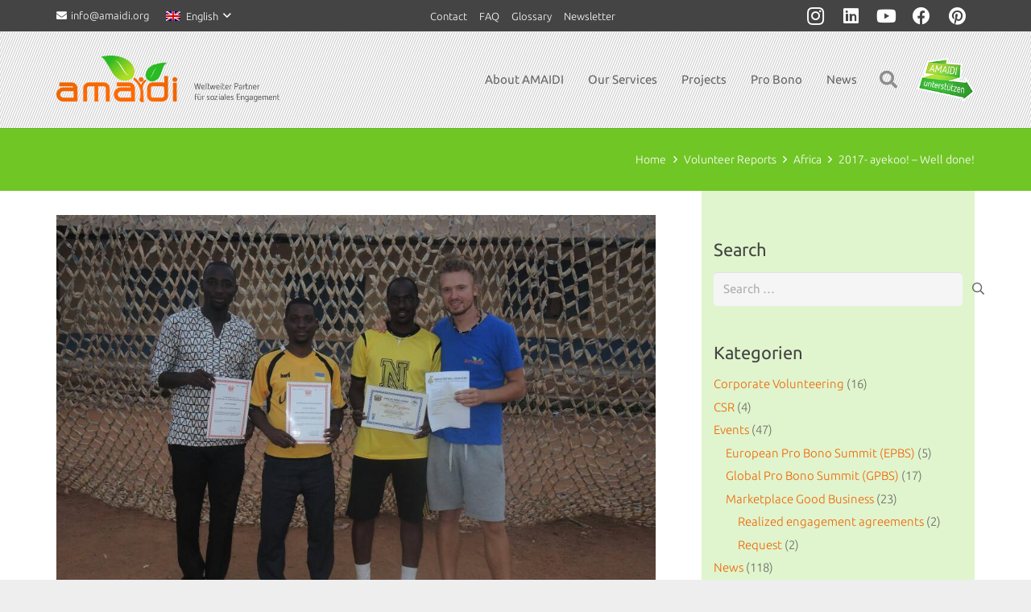

--- FILE ---
content_type: text/html; charset=UTF-8
request_url: https://amaidi.org/en/2017/12/2017-ayekoo-well-done/
body_size: 36720
content:
<!DOCTYPE HTML>
<html lang="en-US">
<head>
	<meta charset="UTF-8">
	<meta name='robots' content='index, follow, max-image-preview:large, max-snippet:-1, max-video-preview:-1' />
<link rel="alternate" hreflang="de" href="https://amaidi.org/2017/12/2017-ayekoo-gut-gemacht/" />
<link rel="alternate" hreflang="en" href="https://amaidi.org/en/2017/12/2017-ayekoo-well-done/" />
<link rel="alternate" hreflang="x-default" href="https://amaidi.org/2017/12/2017-ayekoo-gut-gemacht/" />

	<!-- This site is optimized with the Yoast SEO plugin v26.7 - https://yoast.com/wordpress/plugins/seo/ -->
	<title>2017- ayekoo! - Well done! - AMAIDI</title>
	<link rel="canonical" href="https://amaidi.org/en/2017/12/2017-ayekoo-well-done/" />
	<meta property="og:locale" content="en_US" />
	<meta property="og:type" content="article" />
	<meta property="og:title" content="2017- ayekoo! - Well done! - AMAIDI" />
	<meta property="og:description" content="The NGO &quot;Soccer for Change&quot; is founded, hence you made this year the best gift for me. For me, an incredibly beautiful, exciting and above all trend-setting year comes to an end. With your help, I have been able to give our project a real foundation by establishing a nonprofit organization. Thank you!" />
	<meta property="og:url" content="https://amaidi.org/en/2017/12/2017-ayekoo-well-done/" />
	<meta property="og:site_name" content="AMAIDI" />
	<meta property="article:publisher" content="https://www.facebook.com/amaidi.international" />
	<meta property="article:published_time" content="2017-12-19T21:23:29+00:00" />
	<meta property="article:modified_time" content="2019-11-19T12:36:35+00:00" />
	<meta property="og:image" content="https://amaidi.org/wp-content/uploads/2017/12/AMAIDI_Africa_Ghana_20171219-WA0012-1.jpg" />
	<meta property="og:image:width" content="1000" />
	<meta property="og:image:height" content="750" />
	<meta property="og:image:type" content="image/jpeg" />
	<meta name="author" content="Leo@Ghana" />
	<meta name="twitter:card" content="summary_large_image" />
	<meta name="twitter:creator" content="@AMAIDI" />
	<meta name="twitter:site" content="@AMAIDI" />
	<meta name="twitter:label1" content="Written by" />
	<meta name="twitter:data1" content="Leo@Ghana" />
	<meta name="twitter:label2" content="Est. reading time" />
	<meta name="twitter:data2" content="6 minutes" />
	<script type="application/ld+json" class="yoast-schema-graph">{"@context":"https://schema.org","@graph":[{"@type":"Article","@id":"https://amaidi.org/en/2017/12/2017-ayekoo-well-done/#article","isPartOf":{"@id":"https://amaidi.org/en/2017/12/2017-ayekoo-well-done/"},"author":{"name":"Leo@Ghana","@id":"https://amaidi.org/#/schema/person/3e497377c4b16d6919a9708b64f0da45"},"headline":"2017- ayekoo! &#8211; Well done!","datePublished":"2017-12-19T21:23:29+00:00","dateModified":"2019-11-19T12:36:35+00:00","mainEntityOfPage":{"@id":"https://amaidi.org/en/2017/12/2017-ayekoo-well-done/"},"wordCount":1162,"commentCount":0,"publisher":{"@id":"https://amaidi.org/#organization"},"image":{"@id":"https://amaidi.org/en/2017/12/2017-ayekoo-well-done/#primaryimage"},"thumbnailUrl":"https://amaidi.org/wp-content/uploads/2017/12/AMAIDI_Africa_Ghana_20171219-WA0012-1.jpg","articleSection":["Africa","Ghana","News","Volunteer Reports"],"inLanguage":"en-US","potentialAction":[{"@type":"CommentAction","name":"Comment","target":["https://amaidi.org/en/2017/12/2017-ayekoo-well-done/#respond"]}]},{"@type":"WebPage","@id":"https://amaidi.org/en/2017/12/2017-ayekoo-well-done/","url":"https://amaidi.org/en/2017/12/2017-ayekoo-well-done/","name":"2017- ayekoo! - Well done! - AMAIDI","isPartOf":{"@id":"https://amaidi.org/#website"},"primaryImageOfPage":{"@id":"https://amaidi.org/en/2017/12/2017-ayekoo-well-done/#primaryimage"},"image":{"@id":"https://amaidi.org/en/2017/12/2017-ayekoo-well-done/#primaryimage"},"thumbnailUrl":"https://amaidi.org/wp-content/uploads/2017/12/AMAIDI_Africa_Ghana_20171219-WA0012-1.jpg","datePublished":"2017-12-19T21:23:29+00:00","dateModified":"2019-11-19T12:36:35+00:00","breadcrumb":{"@id":"https://amaidi.org/en/2017/12/2017-ayekoo-well-done/#breadcrumb"},"inLanguage":"en-US","potentialAction":[{"@type":"ReadAction","target":["https://amaidi.org/en/2017/12/2017-ayekoo-well-done/"]}]},{"@type":"ImageObject","inLanguage":"en-US","@id":"https://amaidi.org/en/2017/12/2017-ayekoo-well-done/#primaryimage","url":"https://amaidi.org/wp-content/uploads/2017/12/AMAIDI_Africa_Ghana_20171219-WA0012-1.jpg","contentUrl":"https://amaidi.org/wp-content/uploads/2017/12/AMAIDI_Africa_Ghana_20171219-WA0012-1.jpg","width":1000,"height":750},{"@type":"BreadcrumbList","@id":"https://amaidi.org/en/2017/12/2017-ayekoo-well-done/#breadcrumb","itemListElement":[{"@type":"ListItem","position":1,"name":"Startseite","item":"https://amaidi.org/"},{"@type":"ListItem","position":2,"name":"2017- ayekoo! &#8211; Well done!"}]},{"@type":"WebSite","@id":"https://amaidi.org/#website","url":"https://amaidi.org/","name":"AMAIDI","description":"Weltweiter Partner für soziales Engagement","publisher":{"@id":"https://amaidi.org/#organization"},"potentialAction":[{"@type":"SearchAction","target":{"@type":"EntryPoint","urlTemplate":"https://amaidi.org/?s={search_term_string}"},"query-input":{"@type":"PropertyValueSpecification","valueRequired":true,"valueName":"search_term_string"}}],"inLanguage":"en-US"},{"@type":"Organization","@id":"https://amaidi.org/#organization","name":"AMAIDI International gGmbH","url":"https://amaidi.org/","logo":{"@type":"ImageObject","inLanguage":"en-US","@id":"https://amaidi.org/#/schema/logo/image/","url":"https://amaidi.org/wp-content/uploads/2017/09/AMAIDI_120x120px.png","contentUrl":"https://amaidi.org/wp-content/uploads/2017/09/AMAIDI_120x120px.png","width":120,"height":120,"caption":"AMAIDI International gGmbH"},"image":{"@id":"https://amaidi.org/#/schema/logo/image/"},"sameAs":["https://www.facebook.com/amaidi.international","https://x.com/AMAIDI","https://www.instagram.com/amaidi","https://www.linkedin.com/company/amaidi"]},{"@type":"Person","@id":"https://amaidi.org/#/schema/person/3e497377c4b16d6919a9708b64f0da45","name":"Leo@Ghana"}]}</script>
	<!-- / Yoast SEO plugin. -->


<link rel="alternate" type="application/rss+xml" title="AMAIDI &raquo; Feed" href="https://amaidi.org/en/feed/" />
<link rel="alternate" type="application/rss+xml" title="AMAIDI &raquo; Comments Feed" href="https://amaidi.org/en/comments/feed/" />
<link rel="alternate" title="oEmbed (JSON)" type="application/json+oembed" href="https://amaidi.org/en/wp-json/oembed/1.0/embed?url=https%3A%2F%2Famaidi.org%2Fen%2F2017%2F12%2F2017-ayekoo-well-done%2F" />
<link rel="alternate" title="oEmbed (XML)" type="text/xml+oembed" href="https://amaidi.org/en/wp-json/oembed/1.0/embed?url=https%3A%2F%2Famaidi.org%2Fen%2F2017%2F12%2F2017-ayekoo-well-done%2F&#038;format=xml" />
<link rel="canonical" href="https://amaidi.org/en/2017/12/2017-ayekoo-well-done/" />
<meta name="viewport" content="width=device-width, initial-scale=1">
<meta name="theme-color" content="#f5f5f5">
<meta name="description" content="The NGO &quot;Soccer for Change&quot; is founded, hence you made this year the best gift for me. For me, an incredibly beautiful, exciting and above all trend-setting year comes to an end. With your help, I have been able to give our project a real foundation by establishing a nonprofit organization. Thank you!">
<meta property="og:description" content="The NGO &quot;Soccer for Change&quot; is founded, hence you made this year the best gift for me. For me, an incredibly beautiful, exciting and above all trend-setting year comes to an end. With your help, I have been able to give our project a real foundation by establishing a nonprofit organization. Thank you!">
<meta property="og:title" content="2017- ayekoo! - Well done! - AMAIDI">
<meta property="og:url" content="https://amaidi.org/en/2017/12/2017-ayekoo-well-done/">
<meta property="og:locale" content="en_US">
<meta property="og:site_name" content="AMAIDI">
<meta property="og:type" content="article">
<meta property="og:image" content="https://amaidi.org/wp-content/uploads/2017/12/AMAIDI_Africa_Ghana_20171219-WA0012-1.jpg" itemprop="image">
<meta property="og:locale:alternate" content="de_DE">
<style id='wp-img-auto-sizes-contain-inline-css'>
img:is([sizes=auto i],[sizes^="auto," i]){contain-intrinsic-size:3000px 1500px}
/*# sourceURL=wp-img-auto-sizes-contain-inline-css */
</style>
<link rel='stylesheet' id='wp-block-library-css' href='https://amaidi.org/wp-includes/css/dist/block-library/style.min.css?ver=6.9' media='all' />
<style id='global-styles-inline-css'>
:root{--wp--preset--aspect-ratio--square: 1;--wp--preset--aspect-ratio--4-3: 4/3;--wp--preset--aspect-ratio--3-4: 3/4;--wp--preset--aspect-ratio--3-2: 3/2;--wp--preset--aspect-ratio--2-3: 2/3;--wp--preset--aspect-ratio--16-9: 16/9;--wp--preset--aspect-ratio--9-16: 9/16;--wp--preset--color--black: #000000;--wp--preset--color--cyan-bluish-gray: #abb8c3;--wp--preset--color--white: #ffffff;--wp--preset--color--pale-pink: #f78da7;--wp--preset--color--vivid-red: #cf2e2e;--wp--preset--color--luminous-vivid-orange: #ff6900;--wp--preset--color--luminous-vivid-amber: #fcb900;--wp--preset--color--light-green-cyan: #7bdcb5;--wp--preset--color--vivid-green-cyan: #00d084;--wp--preset--color--pale-cyan-blue: #8ed1fc;--wp--preset--color--vivid-cyan-blue: #0693e3;--wp--preset--color--vivid-purple: #9b51e0;--wp--preset--gradient--vivid-cyan-blue-to-vivid-purple: linear-gradient(135deg,rgb(6,147,227) 0%,rgb(155,81,224) 100%);--wp--preset--gradient--light-green-cyan-to-vivid-green-cyan: linear-gradient(135deg,rgb(122,220,180) 0%,rgb(0,208,130) 100%);--wp--preset--gradient--luminous-vivid-amber-to-luminous-vivid-orange: linear-gradient(135deg,rgb(252,185,0) 0%,rgb(255,105,0) 100%);--wp--preset--gradient--luminous-vivid-orange-to-vivid-red: linear-gradient(135deg,rgb(255,105,0) 0%,rgb(207,46,46) 100%);--wp--preset--gradient--very-light-gray-to-cyan-bluish-gray: linear-gradient(135deg,rgb(238,238,238) 0%,rgb(169,184,195) 100%);--wp--preset--gradient--cool-to-warm-spectrum: linear-gradient(135deg,rgb(74,234,220) 0%,rgb(151,120,209) 20%,rgb(207,42,186) 40%,rgb(238,44,130) 60%,rgb(251,105,98) 80%,rgb(254,248,76) 100%);--wp--preset--gradient--blush-light-purple: linear-gradient(135deg,rgb(255,206,236) 0%,rgb(152,150,240) 100%);--wp--preset--gradient--blush-bordeaux: linear-gradient(135deg,rgb(254,205,165) 0%,rgb(254,45,45) 50%,rgb(107,0,62) 100%);--wp--preset--gradient--luminous-dusk: linear-gradient(135deg,rgb(255,203,112) 0%,rgb(199,81,192) 50%,rgb(65,88,208) 100%);--wp--preset--gradient--pale-ocean: linear-gradient(135deg,rgb(255,245,203) 0%,rgb(182,227,212) 50%,rgb(51,167,181) 100%);--wp--preset--gradient--electric-grass: linear-gradient(135deg,rgb(202,248,128) 0%,rgb(113,206,126) 100%);--wp--preset--gradient--midnight: linear-gradient(135deg,rgb(2,3,129) 0%,rgb(40,116,252) 100%);--wp--preset--font-size--small: 13px;--wp--preset--font-size--medium: 20px;--wp--preset--font-size--large: 36px;--wp--preset--font-size--x-large: 42px;--wp--preset--spacing--20: 0.44rem;--wp--preset--spacing--30: 0.67rem;--wp--preset--spacing--40: 1rem;--wp--preset--spacing--50: 1.5rem;--wp--preset--spacing--60: 2.25rem;--wp--preset--spacing--70: 3.38rem;--wp--preset--spacing--80: 5.06rem;--wp--preset--shadow--natural: 6px 6px 9px rgba(0, 0, 0, 0.2);--wp--preset--shadow--deep: 12px 12px 50px rgba(0, 0, 0, 0.4);--wp--preset--shadow--sharp: 6px 6px 0px rgba(0, 0, 0, 0.2);--wp--preset--shadow--outlined: 6px 6px 0px -3px rgb(255, 255, 255), 6px 6px rgb(0, 0, 0);--wp--preset--shadow--crisp: 6px 6px 0px rgb(0, 0, 0);}:where(.is-layout-flex){gap: 0.5em;}:where(.is-layout-grid){gap: 0.5em;}body .is-layout-flex{display: flex;}.is-layout-flex{flex-wrap: wrap;align-items: center;}.is-layout-flex > :is(*, div){margin: 0;}body .is-layout-grid{display: grid;}.is-layout-grid > :is(*, div){margin: 0;}:where(.wp-block-columns.is-layout-flex){gap: 2em;}:where(.wp-block-columns.is-layout-grid){gap: 2em;}:where(.wp-block-post-template.is-layout-flex){gap: 1.25em;}:where(.wp-block-post-template.is-layout-grid){gap: 1.25em;}.has-black-color{color: var(--wp--preset--color--black) !important;}.has-cyan-bluish-gray-color{color: var(--wp--preset--color--cyan-bluish-gray) !important;}.has-white-color{color: var(--wp--preset--color--white) !important;}.has-pale-pink-color{color: var(--wp--preset--color--pale-pink) !important;}.has-vivid-red-color{color: var(--wp--preset--color--vivid-red) !important;}.has-luminous-vivid-orange-color{color: var(--wp--preset--color--luminous-vivid-orange) !important;}.has-luminous-vivid-amber-color{color: var(--wp--preset--color--luminous-vivid-amber) !important;}.has-light-green-cyan-color{color: var(--wp--preset--color--light-green-cyan) !important;}.has-vivid-green-cyan-color{color: var(--wp--preset--color--vivid-green-cyan) !important;}.has-pale-cyan-blue-color{color: var(--wp--preset--color--pale-cyan-blue) !important;}.has-vivid-cyan-blue-color{color: var(--wp--preset--color--vivid-cyan-blue) !important;}.has-vivid-purple-color{color: var(--wp--preset--color--vivid-purple) !important;}.has-black-background-color{background-color: var(--wp--preset--color--black) !important;}.has-cyan-bluish-gray-background-color{background-color: var(--wp--preset--color--cyan-bluish-gray) !important;}.has-white-background-color{background-color: var(--wp--preset--color--white) !important;}.has-pale-pink-background-color{background-color: var(--wp--preset--color--pale-pink) !important;}.has-vivid-red-background-color{background-color: var(--wp--preset--color--vivid-red) !important;}.has-luminous-vivid-orange-background-color{background-color: var(--wp--preset--color--luminous-vivid-orange) !important;}.has-luminous-vivid-amber-background-color{background-color: var(--wp--preset--color--luminous-vivid-amber) !important;}.has-light-green-cyan-background-color{background-color: var(--wp--preset--color--light-green-cyan) !important;}.has-vivid-green-cyan-background-color{background-color: var(--wp--preset--color--vivid-green-cyan) !important;}.has-pale-cyan-blue-background-color{background-color: var(--wp--preset--color--pale-cyan-blue) !important;}.has-vivid-cyan-blue-background-color{background-color: var(--wp--preset--color--vivid-cyan-blue) !important;}.has-vivid-purple-background-color{background-color: var(--wp--preset--color--vivid-purple) !important;}.has-black-border-color{border-color: var(--wp--preset--color--black) !important;}.has-cyan-bluish-gray-border-color{border-color: var(--wp--preset--color--cyan-bluish-gray) !important;}.has-white-border-color{border-color: var(--wp--preset--color--white) !important;}.has-pale-pink-border-color{border-color: var(--wp--preset--color--pale-pink) !important;}.has-vivid-red-border-color{border-color: var(--wp--preset--color--vivid-red) !important;}.has-luminous-vivid-orange-border-color{border-color: var(--wp--preset--color--luminous-vivid-orange) !important;}.has-luminous-vivid-amber-border-color{border-color: var(--wp--preset--color--luminous-vivid-amber) !important;}.has-light-green-cyan-border-color{border-color: var(--wp--preset--color--light-green-cyan) !important;}.has-vivid-green-cyan-border-color{border-color: var(--wp--preset--color--vivid-green-cyan) !important;}.has-pale-cyan-blue-border-color{border-color: var(--wp--preset--color--pale-cyan-blue) !important;}.has-vivid-cyan-blue-border-color{border-color: var(--wp--preset--color--vivid-cyan-blue) !important;}.has-vivid-purple-border-color{border-color: var(--wp--preset--color--vivid-purple) !important;}.has-vivid-cyan-blue-to-vivid-purple-gradient-background{background: var(--wp--preset--gradient--vivid-cyan-blue-to-vivid-purple) !important;}.has-light-green-cyan-to-vivid-green-cyan-gradient-background{background: var(--wp--preset--gradient--light-green-cyan-to-vivid-green-cyan) !important;}.has-luminous-vivid-amber-to-luminous-vivid-orange-gradient-background{background: var(--wp--preset--gradient--luminous-vivid-amber-to-luminous-vivid-orange) !important;}.has-luminous-vivid-orange-to-vivid-red-gradient-background{background: var(--wp--preset--gradient--luminous-vivid-orange-to-vivid-red) !important;}.has-very-light-gray-to-cyan-bluish-gray-gradient-background{background: var(--wp--preset--gradient--very-light-gray-to-cyan-bluish-gray) !important;}.has-cool-to-warm-spectrum-gradient-background{background: var(--wp--preset--gradient--cool-to-warm-spectrum) !important;}.has-blush-light-purple-gradient-background{background: var(--wp--preset--gradient--blush-light-purple) !important;}.has-blush-bordeaux-gradient-background{background: var(--wp--preset--gradient--blush-bordeaux) !important;}.has-luminous-dusk-gradient-background{background: var(--wp--preset--gradient--luminous-dusk) !important;}.has-pale-ocean-gradient-background{background: var(--wp--preset--gradient--pale-ocean) !important;}.has-electric-grass-gradient-background{background: var(--wp--preset--gradient--electric-grass) !important;}.has-midnight-gradient-background{background: var(--wp--preset--gradient--midnight) !important;}.has-small-font-size{font-size: var(--wp--preset--font-size--small) !important;}.has-medium-font-size{font-size: var(--wp--preset--font-size--medium) !important;}.has-large-font-size{font-size: var(--wp--preset--font-size--large) !important;}.has-x-large-font-size{font-size: var(--wp--preset--font-size--x-large) !important;}
/*# sourceURL=global-styles-inline-css */
</style>

<style id='classic-theme-styles-inline-css'>
/*! This file is auto-generated */
.wp-block-button__link{color:#fff;background-color:#32373c;border-radius:9999px;box-shadow:none;text-decoration:none;padding:calc(.667em + 2px) calc(1.333em + 2px);font-size:1.125em}.wp-block-file__button{background:#32373c;color:#fff;text-decoration:none}
/*# sourceURL=/wp-includes/css/classic-themes.min.css */
</style>
<link rel='stylesheet' id='page-list-style-css' href='https://amaidi.org/wp-content/plugins/page-list/css/page-list.css?ver=5.9' media='all' />
<link rel='stylesheet' id='us-fonts-css' href='//amaidi.org/wp-content/uploads/sgf-css/font-2e86bf7ed0a64bfe4875f1e7b8b8fc10.css' media='all' />
<link rel='stylesheet' id='borlabs-cookie-custom-css' href='https://amaidi.org/wp-content/cache/borlabs-cookie/1/borlabs-cookie-1-en.css?ver=3.3.23-126' media='all' />
<link rel='stylesheet' id='tablepress-default-css' href='https://amaidi.org/wp-content/plugins/tablepress/css/build/default.css?ver=3.2.6' media='all' />
<link rel='stylesheet' id='js_composer_custom_css-css' href='//amaidi.org/wp-content/uploads/js_composer/custom.css?ver=8.7.2' media='all' />
<link rel='stylesheet' id='us-theme-css' href='https://amaidi.org/wp-content/uploads/us-assets/amaidi.org.css?ver=18cd48d3' media='all' />
<link rel='stylesheet' id='theme-style-css' href='https://amaidi.org/wp-content/themes/amaidi-theme/style.css?ver=8.42' media='all' />
<link rel='stylesheet' id='bsf-Defaults-css' href='https://amaidi.org/wp-content/uploads/smile_fonts/Defaults/Defaults.css?ver=3.19.22' media='all' />
<link rel='stylesheet' id='ultimate-vc-addons-style-min-css' href='https://amaidi.org/wp-content/plugins/Ultimate_VC_Addons-3.19.22/assets/min-css/ultimate.min.css?ver=3.19.22' media='all' />
<script src="https://amaidi.org/wp-includes/js/jquery/jquery.min.js?ver=3.7.1" id="jquery-core-js"></script>
<script src="//amaidi.org/wp-content/plugins/revslider/sr6/assets/js/rbtools.min.js?ver=6.7.40" async id="tp-tools-js"></script>
<script src="//amaidi.org/wp-content/plugins/revslider/sr6/assets/js/rs6.min.js?ver=6.7.40" async id="revmin-js"></script>
<script src="https://amaidi.org/wp-content/plugins/sticky-menu-or-anything-on-scroll/assets/js/jq-sticky-anything.min.js?ver=2.1.1" id="stickyAnythingLib-js"></script>
<script data-borlabs-cookie-script-blocker-handle="google-sdk" data-borlabs-cookie-script-blocker-id="google-social-login" type='text/template' data-borlabs-cookie-script-blocker-src="//apis.google.com/js/platform.js?onload=onAmaidiSocialLoginGoogleLoaded" id="google-sdk-js"></script><script data-borlabs-cookie-script-blocker-id='facebook-sdk' type='text/template' data-borlabs-cookie-script-blocker-handle="fb-sdk" data-borlabs-cookie-script-blocker-id="fb-social-login" type='text/template' data-borlabs-cookie-script-blocker-src="//connect.facebook.net/en_US/sdk.js" id="fb-sdk-js"></script><script id="amaidi-login-js-extra">
var ajaxurl = "https://amaidi.org/wp-admin/admin-ajax.php";
var amaidi = {"g_client_id":"81362381579-1gqcj2ouf4ncqrkhrb2ek681ancdolp7.apps.googleusercontent.com","fb_app_id":"308120929596849"};
//# sourceURL=amaidi-login-js-extra
</script>
<script src="https://amaidi.org/wp-content/themes/amaidi-theme/scripts/login.js?ver=1.0.0" id="amaidi-login-js"></script>
<script data-no-optimize="1" data-no-minify="1" data-cfasync="false" src="https://amaidi.org/wp-content/cache/borlabs-cookie/1/borlabs-cookie-config-en.json.js?ver=3.3.23-132" id="borlabs-cookie-config-js"></script>
<script data-no-optimize="1" data-no-minify="1" data-cfasync="false" src="https://amaidi.org/wp-content/plugins/borlabs-cookie/assets/javascript/borlabs-cookie-prioritize.min.js?ver=3.3.23" id="borlabs-cookie-prioritize-js"></script>
<script src="https://amaidi.org/wp-includes/js/jquery/ui/core.min.js?ver=1.13.3" id="jquery-ui-core-js"></script>
<script src="https://amaidi.org/wp-content/plugins/Ultimate_VC_Addons-3.19.22/assets/min-js/ultimate.min.js?ver=3.19.22" id="ultimate-vc-addons-script-js"></script>
<script src="https://amaidi.org/wp-content/plugins/Ultimate_VC_Addons-3.19.22/assets/min-js/ultimate_bg.min.js?ver=3.19.22" id="ultimate-vc-addons-row-bg-js"></script>
<script></script><script data-borlabs-cookie-script-blocker-ignore>
brlbsImprezaBlockedYoutubeScripts = [];
brlbsImprezaBlockedVimeoScripts = [];
(function () {
	const originalDocumentHeadAppend = document.head.append;

    // don't block if we have consent
    const cookies = document.cookie.split('; ');
    let consentVimeo = false;
    let consentYoutube = false;
    for (let c of cookies) {
    if (c.startsWith('borlabs-cookie=')) {
            consentVimeo = c.includes('%22vimeo%22');
            consentYoutube = c.includes('%22youtube%22');
            break;
        }
    }

    window.addEventListener('borlabs-cookie-consent-saved', () => {
        consentVimeo = BorlabsCookie.Consents.hasConsent('vimeo');
        consentYoutube = BorlabsCookie.Consents.hasConsent('youtube');

        if (consentVimeo) {
            brlbsImprezaBlockedVimeoScripts.forEach(s => originalDocumentHeadAppend.call(document.head, s));
            brlbsImprezaBlockedVimeoScripts = [];
        }
        if (consentYoutube) {
            brlbsImprezaBlockedYoutubeScripts.forEach(s => originalDocumentHeadAppend.call(document.head, s));
            brlbsImprezaBlockedYoutubeScripts = [];
        }
    });

    document.head.append = function () {
        if (arguments.length > 0 && arguments[0].tagName === 'SCRIPT') {
            if (!consentYoutube && arguments[0].id != null && arguments[0].id.startsWith('youtube_api_') && arguments[0].src.startsWith('https://www.youtube.com/iframe_api')) {
              brlbsImprezaBlockedYoutubeScripts.push(arguments[0]);
              return document.createDocumentFragment();
            } else if (!consentVimeo && arguments[0].classList.length === 1 && arguments[0].className.startsWith('vimeo_') && arguments[0].src.startsWith('https://player.vimeo.com/api/player.js')) {
              brlbsImprezaBlockedVimeoScripts.push(arguments[0]);
              return document.createDocumentFragment();
            }
        }
        return originalDocumentHeadAppend.call(document.head, arguments[0]);
    }
})();
</script><link rel="https://api.w.org/" href="https://amaidi.org/en/wp-json/" /><link rel="alternate" title="JSON" type="application/json" href="https://amaidi.org/en/wp-json/wp/v2/posts/12523" /><link rel="EditURI" type="application/rsd+xml" title="RSD" href="https://amaidi.org/xmlrpc.php?rsd" />
<meta name="generator" content="WordPress 6.9" />
<link rel='shortlink' href='https://amaidi.org/en/?p=12523' />
<meta name="generator" content="WPML ver:4.8.6 stt:1,3;" />

        <script type="text/javascript">
            var jQueryMigrateHelperHasSentDowngrade = false;

			window.onerror = function( msg, url, line, col, error ) {
				// Break out early, do not processing if a downgrade reqeust was already sent.
				if ( jQueryMigrateHelperHasSentDowngrade ) {
					return true;
                }

				var xhr = new XMLHttpRequest();
				var nonce = '0104a1fadc';
				var jQueryFunctions = [
					'andSelf',
					'browser',
					'live',
					'boxModel',
					'support.boxModel',
					'size',
					'swap',
					'clean',
					'sub',
                ];
				var match_pattern = /\)\.(.+?) is not a function/;
                var erroredFunction = msg.match( match_pattern );

                // If there was no matching functions, do not try to downgrade.
                if ( null === erroredFunction || typeof erroredFunction !== 'object' || typeof erroredFunction[1] === "undefined" || -1 === jQueryFunctions.indexOf( erroredFunction[1] ) ) {
                    return true;
                }

                // Set that we've now attempted a downgrade request.
                jQueryMigrateHelperHasSentDowngrade = true;

				xhr.open( 'POST', 'https://amaidi.org/wp-admin/admin-ajax.php' );
				xhr.setRequestHeader( 'Content-Type', 'application/x-www-form-urlencoded' );
				xhr.onload = function () {
					var response,
                        reload = false;

					if ( 200 === xhr.status ) {
                        try {
                        	response = JSON.parse( xhr.response );

                        	reload = response.data.reload;
                        } catch ( e ) {
                        	reload = false;
                        }
                    }

					// Automatically reload the page if a deprecation caused an automatic downgrade, ensure visitors get the best possible experience.
					if ( reload ) {
						location.reload();
                    }
				};

				xhr.send( encodeURI( 'action=jquery-migrate-downgrade-version&_wpnonce=' + nonce ) );

				// Suppress error alerts in older browsers
				return true;
			}
        </script>

		<meta name="google-signin-client_id" content="81362381579-1gqcj2ouf4ncqrkhrb2ek681ancdolp7.apps.googleusercontent.com">		<script id="us_add_no_touch">
			if ( ! /Android|webOS|iPhone|iPad|iPod|BlackBerry|IEMobile|Opera Mini/i.test( navigator.userAgent ) ) {
				document.documentElement.classList.add( "no-touch" );
			}
		</script>
				<script id="us_color_scheme_switch_class">
			if ( document.cookie.includes( "us_color_scheme_switch_is_on=true" ) ) {
				document.documentElement.classList.add( "us-color-scheme-on" );
			}
		</script>
		<style>.recentcomments a{display:inline !important;padding:0 !important;margin:0 !important;}</style><script data-borlabs-cookie-script-blocker-ignore>
if ('0' === '1' && ('0' === '1' || '1' === '1')) {
    window['gtag_enable_tcf_support'] = true;
}
window.dataLayer = window.dataLayer || [];
if (typeof gtag !== 'function') {
    function gtag() {
        dataLayer.push(arguments);
    }
}
gtag('set', 'developer_id.dYjRjMm', true);
if ('0' === '1' || '1' === '1') {
    if (window.BorlabsCookieGoogleConsentModeDefaultSet !== true) {
        let getCookieValue = function (name) {
            return document.cookie.match('(^|;)\\s*' + name + '\\s*=\\s*([^;]+)')?.pop() || '';
        };
        let cookieValue = getCookieValue('borlabs-cookie-gcs');
        let consentsFromCookie = {};
        if (cookieValue !== '') {
            consentsFromCookie = JSON.parse(decodeURIComponent(cookieValue));
        }
        let defaultValues = {
            'ad_storage': 'denied',
            'ad_user_data': 'denied',
            'ad_personalization': 'denied',
            'analytics_storage': 'denied',
            'functionality_storage': 'denied',
            'personalization_storage': 'denied',
            'security_storage': 'denied',
            'wait_for_update': 500,
        };
        gtag('consent', 'default', { ...defaultValues, ...consentsFromCookie });
    }
    window.BorlabsCookieGoogleConsentModeDefaultSet = true;
    let borlabsCookieConsentChangeHandler = function () {
        window.dataLayer = window.dataLayer || [];
        if (typeof gtag !== 'function') { function gtag(){dataLayer.push(arguments);} }

        let getCookieValue = function (name) {
            return document.cookie.match('(^|;)\\s*' + name + '\\s*=\\s*([^;]+)')?.pop() || '';
        };
        let cookieValue = getCookieValue('borlabs-cookie-gcs');
        let consentsFromCookie = {};
        if (cookieValue !== '') {
            consentsFromCookie = JSON.parse(decodeURIComponent(cookieValue));
        }

        consentsFromCookie.analytics_storage = BorlabsCookie.Consents.hasConsent('google-analytics') ? 'granted' : 'denied';

        BorlabsCookie.CookieLibrary.setCookie(
            'borlabs-cookie-gcs',
            JSON.stringify(consentsFromCookie),
            BorlabsCookie.Settings.automaticCookieDomainAndPath.value ? '' : BorlabsCookie.Settings.cookieDomain.value,
            BorlabsCookie.Settings.cookiePath.value,
            BorlabsCookie.Cookie.getPluginCookie().expires,
            BorlabsCookie.Settings.cookieSecure.value,
            BorlabsCookie.Settings.cookieSameSite.value
        );
    }
    document.addEventListener('borlabs-cookie-consent-saved', borlabsCookieConsentChangeHandler);
    document.addEventListener('borlabs-cookie-handle-unblock', borlabsCookieConsentChangeHandler);
}
if ('0' === '1') {
    gtag("js", new Date());
    gtag("config", "UA-53110677-2", {"anonymize_ip": true});

    (function (w, d, s, i) {
        var f = d.getElementsByTagName(s)[0],
            j = d.createElement(s);
        j.async = true;
        j.src =
            "https://www.googletagmanager.com/gtag/js?id=" + i;
        f.parentNode.insertBefore(j, f);
    })(window, document, "script", "UA-53110677-2");
}
</script><meta name="generator" content="Powered by WPBakery Page Builder - drag and drop page builder for WordPress."/>
<meta name="generator" content="Powered by Slider Revolution 6.7.40 - responsive, Mobile-Friendly Slider Plugin for WordPress with comfortable drag and drop interface." />
<link rel="icon" href="https://amaidi.org/wp-content/uploads/2017/05/amaidi_icon.png" sizes="32x32" />
<link rel="icon" href="https://amaidi.org/wp-content/uploads/2017/05/amaidi_icon.png" sizes="192x192" />
<link rel="apple-touch-icon" href="https://amaidi.org/wp-content/uploads/2017/05/amaidi_icon.png" />
<meta name="msapplication-TileImage" content="https://amaidi.org/wp-content/uploads/2017/05/amaidi_icon.png" />
<script>function setREVStartSize(e){
			//window.requestAnimationFrame(function() {
				window.RSIW = window.RSIW===undefined ? window.innerWidth : window.RSIW;
				window.RSIH = window.RSIH===undefined ? window.innerHeight : window.RSIH;
				try {
					var pw = document.getElementById(e.c).parentNode.offsetWidth,
						newh;
					pw = pw===0 || isNaN(pw) || (e.l=="fullwidth" || e.layout=="fullwidth") ? window.RSIW : pw;
					e.tabw = e.tabw===undefined ? 0 : parseInt(e.tabw);
					e.thumbw = e.thumbw===undefined ? 0 : parseInt(e.thumbw);
					e.tabh = e.tabh===undefined ? 0 : parseInt(e.tabh);
					e.thumbh = e.thumbh===undefined ? 0 : parseInt(e.thumbh);
					e.tabhide = e.tabhide===undefined ? 0 : parseInt(e.tabhide);
					e.thumbhide = e.thumbhide===undefined ? 0 : parseInt(e.thumbhide);
					e.mh = e.mh===undefined || e.mh=="" || e.mh==="auto" ? 0 : parseInt(e.mh,0);
					if(e.layout==="fullscreen" || e.l==="fullscreen")
						newh = Math.max(e.mh,window.RSIH);
					else{
						e.gw = Array.isArray(e.gw) ? e.gw : [e.gw];
						for (var i in e.rl) if (e.gw[i]===undefined || e.gw[i]===0) e.gw[i] = e.gw[i-1];
						e.gh = e.el===undefined || e.el==="" || (Array.isArray(e.el) && e.el.length==0)? e.gh : e.el;
						e.gh = Array.isArray(e.gh) ? e.gh : [e.gh];
						for (var i in e.rl) if (e.gh[i]===undefined || e.gh[i]===0) e.gh[i] = e.gh[i-1];
											
						var nl = new Array(e.rl.length),
							ix = 0,
							sl;
						e.tabw = e.tabhide>=pw ? 0 : e.tabw;
						e.thumbw = e.thumbhide>=pw ? 0 : e.thumbw;
						e.tabh = e.tabhide>=pw ? 0 : e.tabh;
						e.thumbh = e.thumbhide>=pw ? 0 : e.thumbh;
						for (var i in e.rl) nl[i] = e.rl[i]<window.RSIW ? 0 : e.rl[i];
						sl = nl[0];
						for (var i in nl) if (sl>nl[i] && nl[i]>0) { sl = nl[i]; ix=i;}
						var m = pw>(e.gw[ix]+e.tabw+e.thumbw) ? 1 : (pw-(e.tabw+e.thumbw)) / (e.gw[ix]);
						newh =  (e.gh[ix] * m) + (e.tabh + e.thumbh);
					}
					var el = document.getElementById(e.c);
					if (el!==null && el) el.style.height = newh+"px";
					el = document.getElementById(e.c+"_wrapper");
					if (el!==null && el) {
						el.style.height = newh+"px";
						el.style.display = "block";
					}
				} catch(e){
					console.log("Failure at Presize of Slider:" + e)
				}
			//});
		  };</script>
<noscript><style> .wpb_animate_when_almost_visible { opacity: 1; }</style></noscript>		<style id="us-icon-fonts">@font-face{font-display:swap;font-style:normal;font-family:"fontawesome";font-weight:900;src:url("https://amaidi.org/wp-content/themes/Impreza/fonts/fa-solid-900.woff2?ver=8.42") format("woff2")}.fas{font-family:"fontawesome";font-weight:900}@font-face{font-display:swap;font-style:normal;font-family:"fontawesome";font-weight:400;src:url("https://amaidi.org/wp-content/themes/Impreza/fonts/fa-regular-400.woff2?ver=8.42") format("woff2")}.far{font-family:"fontawesome";font-weight:400}@font-face{font-display:swap;font-style:normal;font-family:"fontawesome";font-weight:300;src:url("https://amaidi.org/wp-content/themes/Impreza/fonts/fa-light-300.woff2?ver=8.42") format("woff2")}.fal{font-family:"fontawesome";font-weight:300}@font-face{font-display:swap;font-style:normal;font-family:"Font Awesome 5 Duotone";font-weight:900;src:url("https://amaidi.org/wp-content/themes/Impreza/fonts/fa-duotone-900.woff2?ver=8.42") format("woff2")}.fad{font-family:"Font Awesome 5 Duotone";font-weight:900}.fad{position:relative}.fad:before{position:absolute}.fad:after{opacity:0.4}@font-face{font-display:swap;font-style:normal;font-family:"Font Awesome 5 Brands";font-weight:400;src:url("https://amaidi.org/wp-content/themes/Impreza/fonts/fa-brands-400.woff2?ver=8.42") format("woff2")}.fab{font-family:"Font Awesome 5 Brands";font-weight:400}@font-face{font-display:block;font-style:normal;font-family:"Material Icons";font-weight:400;src:url("https://amaidi.org/wp-content/themes/Impreza/fonts/material-icons.woff2?ver=8.42") format("woff2")}.material-icons{font-family:"Material Icons";font-weight:400}</style>
				<style id="us-current-header-css"> .l-subheader.at_top,.l-subheader.at_top .w-dropdown-list,.l-subheader.at_top .type_mobile .w-nav-list.level_1{background:var(--color-header-top-bg);color:var(--color-header-top-text)}.no-touch .l-subheader.at_top a:hover,.no-touch .l-header.bg_transparent .l-subheader.at_top .w-dropdown.opened a:hover{color:var(--color-header-top-text-hover)}.l-header.bg_transparent:not(.sticky) .l-subheader.at_top{background:var(--color-header-top-transparent-bg);color:var(--color-header-top-transparent-text)}.no-touch .l-header.bg_transparent:not(.sticky) .at_top .w-cart-link:hover,.no-touch .l-header.bg_transparent:not(.sticky) .at_top .w-text a:hover,.no-touch .l-header.bg_transparent:not(.sticky) .at_top .w-html a:hover,.no-touch .l-header.bg_transparent:not(.sticky) .at_top .w-nav>a:hover,.no-touch .l-header.bg_transparent:not(.sticky) .at_top .w-menu a:hover,.no-touch .l-header.bg_transparent:not(.sticky) .at_top .w-search>a:hover,.no-touch .l-header.bg_transparent:not(.sticky) .at_top .w-socials.shape_none.color_text a:hover,.no-touch .l-header.bg_transparent:not(.sticky) .at_top .w-socials.shape_none.color_link a:hover,.no-touch .l-header.bg_transparent:not(.sticky) .at_top .w-dropdown a:hover,.no-touch .l-header.bg_transparent:not(.sticky) .at_top .type_desktop .menu-item.level_1.opened>a,.no-touch .l-header.bg_transparent:not(.sticky) .at_top .type_desktop .menu-item.level_1:hover>a{color:var(--color-header-transparent-text-hover)}.l-subheader.at_middle,.l-subheader.at_middle .w-dropdown-list,.l-subheader.at_middle .type_mobile .w-nav-list.level_1{background:var(--color-header-middle-bg);color:var(--color-header-middle-text)}.no-touch .l-subheader.at_middle a:hover,.no-touch .l-header.bg_transparent .l-subheader.at_middle .w-dropdown.opened a:hover{color:var(--color-header-middle-text-hover)}.l-header.bg_transparent:not(.sticky) .l-subheader.at_middle{background:var(--color-header-transparent-bg);color:var(--color-header-transparent-text)}.no-touch .l-header.bg_transparent:not(.sticky) .at_middle .w-cart-link:hover,.no-touch .l-header.bg_transparent:not(.sticky) .at_middle .w-text a:hover,.no-touch .l-header.bg_transparent:not(.sticky) .at_middle .w-html a:hover,.no-touch .l-header.bg_transparent:not(.sticky) .at_middle .w-nav>a:hover,.no-touch .l-header.bg_transparent:not(.sticky) .at_middle .w-menu a:hover,.no-touch .l-header.bg_transparent:not(.sticky) .at_middle .w-search>a:hover,.no-touch .l-header.bg_transparent:not(.sticky) .at_middle .w-socials.shape_none.color_text a:hover,.no-touch .l-header.bg_transparent:not(.sticky) .at_middle .w-socials.shape_none.color_link a:hover,.no-touch .l-header.bg_transparent:not(.sticky) .at_middle .w-dropdown a:hover,.no-touch .l-header.bg_transparent:not(.sticky) .at_middle .type_desktop .menu-item.level_1.opened>a,.no-touch .l-header.bg_transparent:not(.sticky) .at_middle .type_desktop .menu-item.level_1:hover>a{color:var(--color-header-transparent-text-hover)}.header_ver .l-header{background:var(--color-header-middle-bg);color:var(--color-header-middle-text)}@media (min-width:902px){.hidden_for_default{display:none!important}.l-subheader.at_bottom{display:none}.l-subheader.at_middle{background-image:url(https://amaidi.org/wp-content/uploads/2016/06/hintergrund_hellgraue_streifen.png);background-attachment:scroll;background-position:top left;background-repeat:repeat;background-size:initial}.l-header{position:relative;z-index:111}.l-subheader{margin:0 auto}.l-subheader.width_full{padding-left:1.5rem;padding-right:1.5rem}.l-subheader-h{display:flex;align-items:center;position:relative;margin:0 auto;max-width:var(--site-content-width,1200px);height:inherit}.w-header-show{display:none}.l-header.pos_fixed{position:fixed;left:var(--site-outline-width,0);right:var(--site-outline-width,0)}.l-header.pos_fixed:not(.notransition) .l-subheader{transition-property:transform,background,box-shadow,line-height,height,visibility;transition-duration:.3s;transition-timing-function:cubic-bezier(.78,.13,.15,.86)}.headerinpos_bottom.sticky_first_section .l-header.pos_fixed{position:fixed!important}.header_hor .l-header.sticky_auto_hide{transition:margin .3s cubic-bezier(.78,.13,.15,.86) .1s}.header_hor .l-header.sticky_auto_hide.down{margin-top:calc(-1.1 * var(--header-sticky-height,0px) )}.l-header.bg_transparent:not(.sticky) .l-subheader{box-shadow:none!important;background:none}.l-header.bg_transparent~.l-main .l-section.width_full.height_auto:first-of-type>.l-section-h{padding-top:0!important;padding-bottom:0!important}.l-header.pos_static.bg_transparent{position:absolute;left:var(--site-outline-width,0);right:var(--site-outline-width,0)}.l-subheader.width_full .l-subheader-h{max-width:none!important}.l-header.shadow_thin .l-subheader.at_middle,.l-header.shadow_thin .l-subheader.at_bottom{box-shadow:0 1px 0 rgba(0,0,0,0.08)}.l-header.shadow_wide .l-subheader.at_middle,.l-header.shadow_wide .l-subheader.at_bottom{box-shadow:0 3px 5px -1px rgba(0,0,0,0.1),0 2px 1px -1px rgba(0,0,0,0.05)}.header_hor .l-subheader-cell>.w-cart{margin-left:0;margin-right:0}:root{--header-height:159px;--header-sticky-height:65px}.l-header:before{content:'159'}.l-header.sticky:before{content:'65'}.l-subheader.at_top{line-height:39px;height:39px;overflow:visible;visibility:visible}.l-header.sticky .l-subheader.at_top{line-height:0px;height:0px;overflow:hidden;visibility:hidden}.l-subheader.at_middle{line-height:120px;height:120px;overflow:visible;visibility:visible}.l-header.sticky .l-subheader.at_middle{line-height:65px;height:65px;overflow:visible;visibility:visible}.l-subheader.at_bottom{line-height:36px;height:36px;overflow:visible;visibility:visible}.l-header.sticky .l-subheader.at_bottom{line-height:40px;height:40px;overflow:visible;visibility:visible}.headerinpos_above .l-header.pos_fixed{overflow:hidden;transition:transform 0.3s;transform:translate3d(0,-100%,0)}.headerinpos_above .l-header.pos_fixed.sticky{overflow:visible;transform:none}.headerinpos_above .l-header.pos_fixed~.l-section>.l-section-h,.headerinpos_above .l-header.pos_fixed~.l-main .l-section:first-of-type>.l-section-h{padding-top:0!important}.headerinpos_below .l-header.pos_fixed:not(.sticky){position:absolute;top:100%}.headerinpos_below .l-header.pos_fixed~.l-main>.l-section:first-of-type>.l-section-h{padding-top:0!important}.headerinpos_below .l-header.pos_fixed~.l-main .l-section.full_height:nth-of-type(2){min-height:100vh}.headerinpos_below .l-header.pos_fixed~.l-main>.l-section:nth-of-type(2)>.l-section-h{padding-top:var(--header-height)}.headerinpos_bottom .l-header.pos_fixed:not(.sticky){position:absolute;top:100vh}.headerinpos_bottom .l-header.pos_fixed~.l-main>.l-section:first-of-type>.l-section-h{padding-top:0!important}.headerinpos_bottom .l-header.pos_fixed~.l-main>.l-section:first-of-type>.l-section-h{padding-bottom:var(--header-height)}.headerinpos_bottom .l-header.pos_fixed.bg_transparent~.l-main .l-section.valign_center:not(.height_auto):first-of-type>.l-section-h{top:calc( var(--header-height) / 2 )}.headerinpos_bottom .l-header.pos_fixed:not(.sticky) .w-cart.layout_dropdown .w-cart-content,.headerinpos_bottom .l-header.pos_fixed:not(.sticky) .w-nav.type_desktop .w-nav-list.level_2{bottom:100%;transform-origin:0 100%}.headerinpos_bottom .l-header.pos_fixed:not(.sticky) .w-nav.type_mobile.m_layout_dropdown .w-nav-list.level_1{top:auto;bottom:100%;box-shadow:var(--box-shadow-up)}.headerinpos_bottom .l-header.pos_fixed:not(.sticky) .w-nav.type_desktop .w-nav-list.level_3,.headerinpos_bottom .l-header.pos_fixed:not(.sticky) .w-nav.type_desktop .w-nav-list.level_4{top:auto;bottom:0;transform-origin:0 100%}.headerinpos_bottom .l-header.pos_fixed:not(.sticky) .w-dropdown-list{top:auto;bottom:-0.4em;padding-top:0.4em;padding-bottom:2.4em}.admin-bar .l-header.pos_static.bg_solid~.l-main .l-section.full_height:first-of-type{min-height:calc( 100vh - var(--header-height) - 32px )}.admin-bar .l-header.pos_fixed:not(.sticky_auto_hide)~.l-main .l-section.full_height:not(:first-of-type){min-height:calc( 100vh - var(--header-sticky-height) - 32px )}.admin-bar.headerinpos_below .l-header.pos_fixed~.l-main .l-section.full_height:nth-of-type(2){min-height:calc(100vh - 32px)}}@media (min-width:902px) and (max-width:901px){.hidden_for_laptops{display:none!important}.l-subheader.at_bottom{display:none}.l-subheader.at_middle{background-image:url(https://amaidi.org/wp-content/uploads/2016/06/hintergrund_hellgraue_streifen.png);background-attachment:scroll;background-position:top left;background-repeat:repeat;background-size:initial}.l-header{position:relative;z-index:111}.l-subheader{margin:0 auto}.l-subheader.width_full{padding-left:1.5rem;padding-right:1.5rem}.l-subheader-h{display:flex;align-items:center;position:relative;margin:0 auto;max-width:var(--site-content-width,1200px);height:inherit}.w-header-show{display:none}.l-header.pos_fixed{position:fixed;left:var(--site-outline-width,0);right:var(--site-outline-width,0)}.l-header.pos_fixed:not(.notransition) .l-subheader{transition-property:transform,background,box-shadow,line-height,height,visibility;transition-duration:.3s;transition-timing-function:cubic-bezier(.78,.13,.15,.86)}.headerinpos_bottom.sticky_first_section .l-header.pos_fixed{position:fixed!important}.header_hor .l-header.sticky_auto_hide{transition:margin .3s cubic-bezier(.78,.13,.15,.86) .1s}.header_hor .l-header.sticky_auto_hide.down{margin-top:calc(-1.1 * var(--header-sticky-height,0px) )}.l-header.bg_transparent:not(.sticky) .l-subheader{box-shadow:none!important;background:none}.l-header.bg_transparent~.l-main .l-section.width_full.height_auto:first-of-type>.l-section-h{padding-top:0!important;padding-bottom:0!important}.l-header.pos_static.bg_transparent{position:absolute;left:var(--site-outline-width,0);right:var(--site-outline-width,0)}.l-subheader.width_full .l-subheader-h{max-width:none!important}.l-header.shadow_thin .l-subheader.at_middle,.l-header.shadow_thin .l-subheader.at_bottom{box-shadow:0 1px 0 rgba(0,0,0,0.08)}.l-header.shadow_wide .l-subheader.at_middle,.l-header.shadow_wide .l-subheader.at_bottom{box-shadow:0 3px 5px -1px rgba(0,0,0,0.1),0 2px 1px -1px rgba(0,0,0,0.05)}.header_hor .l-subheader-cell>.w-cart{margin-left:0;margin-right:0}:root{--header-height:159px;--header-sticky-height:65px}.l-header:before{content:'159'}.l-header.sticky:before{content:'65'}.l-subheader.at_top{line-height:39px;height:39px;overflow:visible;visibility:visible}.l-header.sticky .l-subheader.at_top{line-height:0px;height:0px;overflow:hidden;visibility:hidden}.l-subheader.at_middle{line-height:120px;height:120px;overflow:visible;visibility:visible}.l-header.sticky .l-subheader.at_middle{line-height:65px;height:65px;overflow:visible;visibility:visible}.l-subheader.at_bottom{line-height:36px;height:36px;overflow:visible;visibility:visible}.l-header.sticky .l-subheader.at_bottom{line-height:40px;height:40px;overflow:visible;visibility:visible}.headerinpos_above .l-header.pos_fixed{overflow:hidden;transition:transform 0.3s;transform:translate3d(0,-100%,0)}.headerinpos_above .l-header.pos_fixed.sticky{overflow:visible;transform:none}.headerinpos_above .l-header.pos_fixed~.l-section>.l-section-h,.headerinpos_above .l-header.pos_fixed~.l-main .l-section:first-of-type>.l-section-h{padding-top:0!important}.headerinpos_below .l-header.pos_fixed:not(.sticky){position:absolute;top:100%}.headerinpos_below .l-header.pos_fixed~.l-main>.l-section:first-of-type>.l-section-h{padding-top:0!important}.headerinpos_below .l-header.pos_fixed~.l-main .l-section.full_height:nth-of-type(2){min-height:100vh}.headerinpos_below .l-header.pos_fixed~.l-main>.l-section:nth-of-type(2)>.l-section-h{padding-top:var(--header-height)}.headerinpos_bottom .l-header.pos_fixed:not(.sticky){position:absolute;top:100vh}.headerinpos_bottom .l-header.pos_fixed~.l-main>.l-section:first-of-type>.l-section-h{padding-top:0!important}.headerinpos_bottom .l-header.pos_fixed~.l-main>.l-section:first-of-type>.l-section-h{padding-bottom:var(--header-height)}.headerinpos_bottom .l-header.pos_fixed.bg_transparent~.l-main .l-section.valign_center:not(.height_auto):first-of-type>.l-section-h{top:calc( var(--header-height) / 2 )}.headerinpos_bottom .l-header.pos_fixed:not(.sticky) .w-cart.layout_dropdown .w-cart-content,.headerinpos_bottom .l-header.pos_fixed:not(.sticky) .w-nav.type_desktop .w-nav-list.level_2{bottom:100%;transform-origin:0 100%}.headerinpos_bottom .l-header.pos_fixed:not(.sticky) .w-nav.type_mobile.m_layout_dropdown .w-nav-list.level_1{top:auto;bottom:100%;box-shadow:var(--box-shadow-up)}.headerinpos_bottom .l-header.pos_fixed:not(.sticky) .w-nav.type_desktop .w-nav-list.level_3,.headerinpos_bottom .l-header.pos_fixed:not(.sticky) .w-nav.type_desktop .w-nav-list.level_4{top:auto;bottom:0;transform-origin:0 100%}.headerinpos_bottom .l-header.pos_fixed:not(.sticky) .w-dropdown-list{top:auto;bottom:-0.4em;padding-top:0.4em;padding-bottom:2.4em}.admin-bar .l-header.pos_static.bg_solid~.l-main .l-section.full_height:first-of-type{min-height:calc( 100vh - var(--header-height) - 32px )}.admin-bar .l-header.pos_fixed:not(.sticky_auto_hide)~.l-main .l-section.full_height:not(:first-of-type){min-height:calc( 100vh - var(--header-sticky-height) - 32px )}.admin-bar.headerinpos_below .l-header.pos_fixed~.l-main .l-section.full_height:nth-of-type(2){min-height:calc(100vh - 32px)}}@media (min-width:716px) and (max-width:901px){.hidden_for_tablets{display:none!important}.l-subheader.at_bottom{display:none}.l-subheader.at_middle{background-image:url(https://amaidi.org/wp-content/uploads/2016/06/hintergrund_hellgraue_streifen.png);background-attachment:scroll;background-position:top left;background-repeat:repeat;background-size:initial}.l-header{position:relative;z-index:111}.l-subheader{margin:0 auto}.l-subheader.width_full{padding-left:1.5rem;padding-right:1.5rem}.l-subheader-h{display:flex;align-items:center;position:relative;margin:0 auto;max-width:var(--site-content-width,1200px);height:inherit}.w-header-show{display:none}.l-header.pos_fixed{position:fixed;left:var(--site-outline-width,0);right:var(--site-outline-width,0)}.l-header.pos_fixed:not(.notransition) .l-subheader{transition-property:transform,background,box-shadow,line-height,height,visibility;transition-duration:.3s;transition-timing-function:cubic-bezier(.78,.13,.15,.86)}.headerinpos_bottom.sticky_first_section .l-header.pos_fixed{position:fixed!important}.header_hor .l-header.sticky_auto_hide{transition:margin .3s cubic-bezier(.78,.13,.15,.86) .1s}.header_hor .l-header.sticky_auto_hide.down{margin-top:calc(-1.1 * var(--header-sticky-height,0px) )}.l-header.bg_transparent:not(.sticky) .l-subheader{box-shadow:none!important;background:none}.l-header.bg_transparent~.l-main .l-section.width_full.height_auto:first-of-type>.l-section-h{padding-top:0!important;padding-bottom:0!important}.l-header.pos_static.bg_transparent{position:absolute;left:var(--site-outline-width,0);right:var(--site-outline-width,0)}.l-subheader.width_full .l-subheader-h{max-width:none!important}.l-header.shadow_thin .l-subheader.at_middle,.l-header.shadow_thin .l-subheader.at_bottom{box-shadow:0 1px 0 rgba(0,0,0,0.08)}.l-header.shadow_wide .l-subheader.at_middle,.l-header.shadow_wide .l-subheader.at_bottom{box-shadow:0 3px 5px -1px rgba(0,0,0,0.1),0 2px 1px -1px rgba(0,0,0,0.05)}.header_hor .l-subheader-cell>.w-cart{margin-left:0;margin-right:0}:root{--header-height:170px;--header-sticky-height:60px}.l-header:before{content:'170'}.l-header.sticky:before{content:'60'}.l-subheader.at_top{line-height:80px;height:80px;overflow:visible;visibility:visible}.l-header.sticky .l-subheader.at_top{line-height:0px;height:0px;overflow:hidden;visibility:hidden}.l-subheader.at_middle{line-height:90px;height:90px;overflow:visible;visibility:visible}.l-header.sticky .l-subheader.at_middle{line-height:60px;height:60px;overflow:visible;visibility:visible}.l-subheader.at_bottom{line-height:50px;height:50px;overflow:visible;visibility:visible}.l-header.sticky .l-subheader.at_bottom{line-height:50px;height:50px;overflow:visible;visibility:visible}}@media (max-width:715px){.hidden_for_mobiles{display:none!important}.l-subheader.at_bottom{display:none}.l-header{position:fixed;inset-inline-start:var(--site-outline-width,0);min-height:100vh;z-index:111;width:var(--header-width,auto)}.l-header:not(.scrollable){display:flex;flex-direction:column;height:100%;top:var(--site-outline-width,0)!important}.l-header[style*="absolute"]{inset-inline-start:0!important}.l-subheader{flex-shrink:0;padding-left:0!important;padding-right:0!important}.l-subheader.at_middle{flex-grow:10}.l-subheader-h{width:100%}.l-subheader-cell{text-align:center;flex-direction:column}.l-subheader.at_top .l-subheader-cell>*,.l-subheader.at_bottom .l-subheader-cell>*{margin-bottom:0.7rem}.l-subheader.at_top .l-subheader-cell>*:first-child,.l-subheader.at_bottom .l-subheader-cell>*:first-child{margin-top:0.7rem}.l-subheader.at_middle .l-subheader-cell>*{margin-bottom:1.4rem}.l-subheader.at_middle .l-subheader-cell>*:first-child{margin-top:1.4rem}.rtl .l-header.align_left .l-subheader-cell{align-items:flex-end}.rtl .l-header.align_right .l-subheader-cell{align-items:flex-start}body.header-show{overflow:hidden}.w-header-overlay{display:none;position:fixed;z-index:101;top:0;left:0;right:0;bottom:0;visibility:hidden;pointer-events:none;background:rgba(0,0,0,0);transition:all 0.3s}.header-show .w-header-overlay{visibility:visible;pointer-events:auto;background:rgba(0,0,0,0.75)}.w-header-show{display:none;position:fixed;z-index:102;top:calc( var(--site-outline-width,0px) + var(--wp-admin--admin-bar--height,0px) );inset-inline-end:var(--site-outline-width,0);text-align:center;background:rgba(0,0,0,0.3);color:#fff!important;opacity:1;line-height:50px; height:50px; width:50px; margin:15px; padding:0;font-size:1.4rem;border-radius:0.3rem}.w-header-show:before{content:'\f0c9';font-family:fontawesome;font-weight:400;vertical-align:top}.header-show .w-header-show{opacity:0}.w-header-show span{display:none;margin-left:0.5rem}.l-header.shadow_thin{box-shadow:1px 0 0 rgba(0,0,0,0.08)}.rtl .l-header.shadow_thin{box-shadow:-1px 0 0 rgba(0,0,0,0.08)}.l-header.shadow_wide{box-shadow:5px 0 15px rgba(0,0,0,.15)}.rtl .l-header.shadow_wide{box-shadow:-5px 0 15px rgba(0,0,0,.15)}.l-header,.w-nav.type_mobile.m_layout_panel .w-nav-list.level_1{max-width:calc(100vw - 70px)}.w-image img.for_transparent{display:none}.l-subheader.at_middle .w-dropdown-list,.l-subheader.at_bottom .w-dropdown-list{top:auto;bottom:-0.4em;padding-top:0.4em;padding-bottom:2.4em}.l-subheader-cell>.w-cart{margin-left:0.6rem;margin-right:0.6rem}.w-cart-content{display:none!important}:root{--header-width:300px}.w-header-show,body:not(.footer_reveal) .w-header-overlay{display:block}.l-header{bottom:0;overflow-y:auto;-webkit-overflow-scrolling:touch;box-shadow:none;transition:transform .3s;transform:translate3d(-100%,0,0)}body.rtl .l-header{transform:translate3d(100%,0,0)}body.header-show .l-header{transform:translate3d(0,0,0)}.post_navigation.layout_sided .order_first{inset-inline-start:-14rem}.no-touch .post_navigation.layout_sided .order_first:hover,.post_navigation.layout_sided .order_first:focus-visible{inset-inline-start:0}}@media (min-width:902px){.ush_image_1{height:60px!important}.l-header.sticky .ush_image_1{height:55px!important}}@media (min-width:902px) and (max-width:901px){.ush_image_1{height:30px!important}.l-header.sticky .ush_image_1{height:30px!important}}@media (min-width:716px) and (max-width:901px){.ush_image_1{height:30px!important}.l-header.sticky .ush_image_1{height:50px!important}}@media (max-width:715px){.ush_image_1{height:20px!important}.l-header.sticky .ush_image_1{height:50px!important}}@media (min-width:902px){.ush_image_2{height:55px!important}.l-header.sticky .ush_image_2{height:60px!important}}@media (min-width:902px) and (max-width:901px){.ush_image_2{height:30px!important}.l-header.sticky .ush_image_2{height:30px!important}}@media (min-width:716px) and (max-width:901px){.ush_image_2{height:30px!important}.l-header.sticky .ush_image_2{height:50px!important}}@media (max-width:715px){.ush_image_2{height:20px!important}.l-header.sticky .ush_image_2{height:50px!important}}@media (min-width:902px){.ush_image_3{height:55px!important}.l-header.sticky .ush_image_3{height:55px!important}}@media (min-width:902px) and (max-width:901px){.ush_image_3{height:30px!important}.l-header.sticky .ush_image_3{height:30px!important}}@media (min-width:716px) and (max-width:901px){.ush_image_3{height:30px!important}.l-header.sticky .ush_image_3{height:55px!important}}@media (max-width:715px){.ush_image_3{height:20px!important}.l-header.sticky .ush_image_3{height:90px!important}}.header_hor .ush_menu_1.type_desktop .menu-item.level_1>a:not(.w-btn){padding-left:15px;padding-right:15px}.header_hor .ush_menu_1.type_desktop .menu-item.level_1>a.w-btn{margin-left:15px;margin-right:15px}.header_hor .ush_menu_1.type_desktop.align-edges>.w-nav-list.level_1{margin-left:-15px;margin-right:-15px}.header_ver .ush_menu_1.type_desktop .menu-item.level_1>a:not(.w-btn){padding-top:15px;padding-bottom:15px}.header_ver .ush_menu_1.type_desktop .menu-item.level_1>a.w-btn{margin-top:15px;margin-bottom:15px}.ush_menu_1.type_desktop .menu-item:not(.level_1){font-size:15px}.ush_menu_1.type_mobile .w-nav-anchor.level_1,.ush_menu_1.type_mobile .w-nav-anchor.level_1 + .w-nav-arrow{font-size:16px}.ush_menu_1.type_mobile .w-nav-anchor:not(.level_1),.ush_menu_1.type_mobile .w-nav-anchor:not(.level_1) + .w-nav-arrow{font-size:15px}@media (min-width:902px){.ush_menu_1 .w-nav-icon{--icon-size:20px;--icon-size-int:20}}@media (min-width:902px) and (max-width:901px){.ush_menu_1 .w-nav-icon{--icon-size:32px;--icon-size-int:32}}@media (min-width:716px) and (max-width:901px){.ush_menu_1 .w-nav-icon{--icon-size:20px;--icon-size-int:20}}@media (max-width:715px){.ush_menu_1 .w-nav-icon{--icon-size:20px;--icon-size-int:20}}@media screen and (max-width:1149px){.w-nav.ush_menu_1>.w-nav-list.level_1{display:none}.ush_menu_1 .w-nav-control{display:flex}}.no-touch .ush_menu_1 .w-nav-item.level_1.opened>a:not(.w-btn),.no-touch .ush_menu_1 .w-nav-item.level_1:hover>a:not(.w-btn){background:;color:#ef6304}.ush_menu_1 .w-nav-item.level_1.current-menu-item>a:not(.w-btn),.ush_menu_1 .w-nav-item.level_1.current-menu-ancestor>a:not(.w-btn),.ush_menu_1 .w-nav-item.level_1.current-page-ancestor>a:not(.w-btn){background:;color:#ef6304}.l-header.bg_transparent:not(.sticky) .ush_menu_1.type_desktop .w-nav-item.level_1.current-menu-item>a:not(.w-btn),.l-header.bg_transparent:not(.sticky) .ush_menu_1.type_desktop .w-nav-item.level_1.current-menu-ancestor>a:not(.w-btn),.l-header.bg_transparent:not(.sticky) .ush_menu_1.type_desktop .w-nav-item.level_1.current-page-ancestor>a:not(.w-btn){background:transparent;color:#fb751c}.ush_menu_1 .w-nav-list:not(.level_1){background:#ffffff;color:#666666}.no-touch .ush_menu_1 .w-nav-item:not(.level_1)>a:focus,.no-touch .ush_menu_1 .w-nav-item:not(.level_1):hover>a{background:#ef6304;color:#ffffff}.ush_menu_1 .w-nav-item:not(.level_1).current-menu-item>a,.ush_menu_1 .w-nav-item:not(.level_1).current-menu-ancestor>a,.ush_menu_1 .w-nav-item:not(.level_1).current-page-ancestor>a{background:;color:#ef6304}.header_hor .ush_additional_menu_1 .menu{margin:0 -0.5rem}.header_hor .ush_additional_menu_1.spread .menu{width:calc(100% + 0.5rem + 0.5rem)}.header_hor .ush_additional_menu_1 .menu-item{padding:0 0.5rem}.header_ver .ush_additional_menu_1 .menu-item{padding:0.5rem 0}@media (min-width:902px){.ush_search_1.layout_simple{max-width:200px}.ush_search_1.layout_modern.active{width:200px}.ush_search_1{font-size:18px}}@media (min-width:902px) and (max-width:901px){.ush_search_1.layout_simple{max-width:250px}.ush_search_1.layout_modern.active{width:250px}.ush_search_1{font-size:24px}}@media (min-width:716px) and (max-width:901px){.ush_search_1.layout_simple{max-width:200px}.ush_search_1.layout_modern.active{width:200px}.ush_search_1{font-size:18px}}@media (max-width:715px){.ush_search_1{font-size:18px}}@media (min-width:902px){.ush_search_2.layout_simple{max-width:240px}.ush_search_2.layout_modern.active{width:240px}.ush_search_2{font-size:18px}}@media (min-width:902px) and (max-width:901px){.ush_search_2.layout_simple{max-width:250px}.ush_search_2.layout_modern.active{width:250px}.ush_search_2{font-size:24px}}@media (min-width:716px) and (max-width:901px){.ush_search_2.layout_simple{max-width:200px}.ush_search_2.layout_modern.active{width:200px}.ush_search_2{font-size:18px}}@media (max-width:715px){.ush_search_2{font-size:18px}}.ush_socials_1 .w-socials-list{margin:-0em}.ush_socials_1 .w-socials-item{padding:0em}.ush_text_2{font-size:13px!important}.ush_text_3{font-size:13px!important}.ush_socials_1{font-size:22px!important}.ush_menu_1{font-weight:400!important}.ush_additional_menu_1{font-size:13px!important}.ush_dropdown_1{font-size:13px!important}</style>
		<style id="us-design-options-css">.us_custom_ea2be81a{font-size:0.9rem!important}.us_custom_e11ab399{padding-bottom:0px!important}.us_custom_b03640aa{padding-top:0px!important}.us_custom_9de87d4e{font-weight:700!important}.us_custom_aa1cae48{margin-top:-2rem!important}@media (min-width:601px) and (max-width:1024px){.us_custom_aa1cae48{padding-top:2rem!important}}@media (max-width:600px){.us_custom_aa1cae48{padding-top:2rem!important}}</style><link rel='stylesheet' id='rs-plugin-settings-css' href='//amaidi.org/wp-content/plugins/revslider/sr6/assets/css/rs6.css?ver=6.7.40' media='all' />
<style id='rs-plugin-settings-inline-css'>
#rs-demo-id {}
/*# sourceURL=rs-plugin-settings-inline-css */
</style>
</head>
<body class="wp-singular post-template-default single single-post postid-12523 single-format-standard wp-embed-responsive wp-theme-Impreza wp-child-theme-amaidi-theme l-body Impreza_8.42 us-core_8.42 header_hor headerinpos_top state_default wpb-js-composer js-comp-ver-8.7.2 vc_responsive" itemscope itemtype="https://schema.org/WebPage">
		<div class="l-preloader">
			<div class="l-preloader-spinner">
				<div class="g-preloader type_1">
					<div></div>
				</div>
			</div>
		</div>
		
<div class="l-canvas type_wide">
	<header id="page-header" class="l-header pos_fixed shadow_thin bg_solid with_bgimg id_14774" itemscope itemtype="https://schema.org/WPHeader"><div class="l-subheader at_top"><div class="l-subheader-h"><div class="l-subheader-cell at_left"><div class="w-text ush_text_3 nowrap align_none icon_atleft"><a href="mailto:info@amaidi.org" class="w-text-h"><i class="fas fa-envelope"></i><span class="w-text-value">info@amaidi.org</span></a></div><div class="w-dropdown ush_dropdown_1 source_wpml dropdown_height drop_to_left open_on_click"><div class="w-dropdown-h"><div class="w-dropdown-current"><a class="w-dropdown-item" role="button" href="javascript:void(0)"><img src="https://amaidi.org/wp-content/plugins/sitepress-multilingual-cms/res/flags/en.png" alt="en" /><span class="w-dropdown-item-title">English</span></a></div><div class="w-dropdown-list"><div class="w-dropdown-list-h"><a href="https://amaidi.org/2017/12/2017-ayekoo-gut-gemacht/" class="w-dropdown-item smooth-scroll"><img src="https://amaidi.org/wp-content/plugins/sitepress-multilingual-cms/res/flags/de.png" alt="de" /><span class="w-dropdown-item-title">Deutsch</span></a></div></div></div></div></div><div class="l-subheader-cell at_center"><nav class="w-menu ush_additional_menu_1 layout_hor"><ul id="menu-topnavigation-englisch" class="menu"><li id="menu-item-6677" class="menu-item menu-item-type-post_type menu-item-object-page menu-item-6677"><a href="https://amaidi.org/en/contact/">Contact</a></li><li id="menu-item-6684" class="menu-item menu-item-type-post_type menu-item-object-page menu-item-6684"><a href="https://amaidi.org/en/faq/">FAQ</a></li><li id="menu-item-19951" class="menu-item menu-item-type-post_type menu-item-object-page menu-item-19951"><a href="https://amaidi.org/en/glossary/">Glossary</a></li><li id="menu-item-6697" class="menu-item menu-item-type-post_type menu-item-object-page menu-item-6697"><a href="https://amaidi.org/en/company-profile/newsletter/">Newsletter</a></li></ul></nav></div><div class="l-subheader-cell at_right"><div class="w-socials ush_socials_1 color_text shape_square style_default hover_slide"><div class="w-socials-list"><div class="w-socials-item instagram"><a target="_blank" rel="nofollow" href="https://www.instagram.com/amaidi" class="w-socials-item-link" aria-label="Instagram"><span class="w-socials-item-link-hover"></span><i class="fab fa-instagram"></i></a></div><div class="w-socials-item linkedin"><a target="_blank" rel="nofollow" href="https://www.linkedin.com/company/amaidi" class="w-socials-item-link" aria-label="LinkedIn"><span class="w-socials-item-link-hover"></span><i class="fab fa-linkedin"></i></a></div><div class="w-socials-item youtube"><a target="_blank" rel="nofollow" href="https://www.youtube.com/@amaidi" class="w-socials-item-link" aria-label="YouTube"><span class="w-socials-item-link-hover"></span><i class="fab fa-youtube"></i></a></div><div class="w-socials-item facebook"><a target="_blank" rel="nofollow" href="https://www.facebook.com/AMAIDI.International/" class="w-socials-item-link" aria-label="Facebook"><span class="w-socials-item-link-hover"></span><i class="fab fa-facebook"></i></a></div><div class="w-socials-item pinterest"><a target="_blank" rel="nofollow" href="https://www.pinterest.com/amaidi/" class="w-socials-item-link" aria-label="Pinterest"><span class="w-socials-item-link-hover"></span><i class="fab fa-pinterest"></i></a></div></div></div></div></div></div><div class="l-subheader at_middle"><div class="l-subheader-h"><div class="l-subheader-cell at_left"><div class="w-image ush_image_1"><a href="https://amaidi.org" aria-label="logo_amaidi__250x100" class="w-image-h"><img width="250" height="100" src="https://amaidi.org/wp-content/uploads/2016/06/logo_amaidi__250x100.png" class="attachment-large size-large" alt="" loading="lazy" decoding="async" /></a></div><div class="w-image hidden_for_mobiles ush_image_2"><div class="w-image-h"><img width="193" height="100" src="https://amaidi.org/wp-content/uploads/2016/06/claim_weltweiter_partner_fuer_soziales_engagement__193x100-2.png" class="attachment-large size-large" alt="" loading="lazy" decoding="async" /></div></div></div><div class="l-subheader-cell at_center"></div><div class="l-subheader-cell at_right"><nav class="w-nav type_desktop ush_menu_1 height_full open_on_hover dropdown_height m_align_left m_layout_dropdown dropdown_shadow_wide" itemscope itemtype="https://schema.org/SiteNavigationElement"><a class="w-nav-control" aria-label="Menu" aria-expanded="false" role="button" href="#"><div class="w-nav-icon style_hamburger_1" style="--icon-thickness:3px"><div></div></div></a><ul class="w-nav-list level_1 hide_for_mobiles hover_simple"><li id="menu-item-19829" class="menu-item menu-item-type-post_type menu-item-object-page menu-item-has-children w-nav-item level_1 menu-item-19829"><a class="w-nav-anchor level_1" aria-haspopup="menu" href="https://amaidi.org/en/about-amaidi/"><span class="w-nav-title">About AMAIDI</span><span class="w-nav-arrow" tabindex="0" role="button" aria-expanded="false" aria-label="About AMAIDI Menu"></span></a><ul class="w-nav-list level_2"><li id="menu-item-19830" class="menu-item menu-item-type-post_type menu-item-object-page w-nav-item level_2 menu-item-19830"><a class="w-nav-anchor level_2" href="https://amaidi.org/en/company-profile/"><span class="w-nav-title">Company Profile</span></a></li><li id="menu-item-19831" class="menu-item menu-item-type-post_type menu-item-object-page w-nav-item level_2 menu-item-19831"><a class="w-nav-anchor level_2" href="https://amaidi.org/en/company-profile/history/"><span class="w-nav-title">History</span></a></li><li id="menu-item-19832" class="menu-item menu-item-type-post_type menu-item-object-page w-nav-item level_2 menu-item-19832"><a class="w-nav-anchor level_2" href="https://amaidi.org/en/about-amaidi/aims-vision-and-mission/"><span class="w-nav-title">Aims, Vision and Mission</span></a></li><li id="menu-item-19833" class="menu-item menu-item-type-post_type menu-item-object-page w-nav-item level_2 menu-item-19833"><a class="w-nav-anchor level_2" href="https://amaidi.org/en/company-profile/amaidi-worldwide/"><span class="w-nav-title">AMAIDI worldwide</span></a></li><li id="menu-item-19835" class="menu-item menu-item-type-post_type menu-item-object-page w-nav-item level_2 menu-item-19835"><a class="w-nav-anchor level_2" href="https://amaidi.org/en/company-profile/team/"><span class="w-nav-title">Team</span></a></li><li id="menu-item-19834" class="menu-item menu-item-type-post_type menu-item-object-page w-nav-item level_2 menu-item-19834"><a class="w-nav-anchor level_2" href="https://amaidi.org/en/company-profile/why-amaidi/"><span class="w-nav-title">Why AMAIDI?</span></a></li><li id="menu-item-19837" class="menu-item menu-item-type-post_type menu-item-object-page w-nav-item level_2 menu-item-19837"><a class="w-nav-anchor level_2" href="https://amaidi.org/en/company-profile/jobs-help-us-to-shape-amaidi/"><span class="w-nav-title">Jobs – Help us to shape AMAIDI</span></a></li><li id="menu-item-19838" class="menu-item menu-item-type-post_type menu-item-object-page w-nav-item level_2 menu-item-19838"><a class="w-nav-anchor level_2" href="https://amaidi.org/en/company-profile/partner/"><span class="w-nav-title">Partner</span></a></li><li id="menu-item-19839" class="menu-item menu-item-type-post_type menu-item-object-page w-nav-item level_2 menu-item-19839"><a class="w-nav-anchor level_2" href="https://amaidi.org/en/company-profile/press/"><span class="w-nav-title">Press</span></a></li><li id="menu-item-19841" class="menu-item menu-item-type-post_type menu-item-object-page w-nav-item level_2 menu-item-19841"><a class="w-nav-anchor level_2" href="https://amaidi.org/en/company-profile/newsletter/"><span class="w-nav-title">Newsletter</span></a></li></ul></li><li id="menu-item-6230" class="menu-item menu-item-type-custom menu-item-object-custom menu-item-has-children w-nav-item level_1 menu-item-6230 has_cols fill_direction_hor" style="--menu-cols:4"><a class="w-nav-anchor level_1" aria-haspopup="menu" href="#"><span class="w-nav-title">Our Services</span><span class="w-nav-arrow" tabindex="0" role="button" aria-expanded="false" aria-label="Our Services Menu"></span></a><ul class="w-nav-list level_2"><li id="menu-item-6231" class="menu-item menu-item-type-custom menu-item-object-custom menu-item-has-children w-nav-item level_2 menu-item-6231"><a class="w-nav-anchor level_2" aria-haspopup="menu" href="#"><span class="w-nav-title">Individuals</span><span class="w-nav-arrow" tabindex="0" role="button" aria-expanded="false" aria-label="Individuals Menu"></span></a><ul class="w-nav-list level_3"><li id="menu-item-7228" class="menu-item menu-item-type-post_type menu-item-object-page w-nav-item level_3 menu-item-7228"><a class="w-nav-anchor level_3" href="https://amaidi.org/en/individuals/"><span class="w-nav-title">Introduction</span></a></li><li id="menu-item-6244" class="menu-item menu-item-type-post_type menu-item-object-page w-nav-item level_3 menu-item-6244"><a class="w-nav-anchor level_3" href="https://amaidi.org/en/individuals/beratung-begleitung/"><span class="w-nav-title">Advise and Support</span></a></li><li id="menu-item-7224" class="menu-item menu-item-type-post_type menu-item-object-page w-nav-item level_3 menu-item-7224"><a class="w-nav-anchor level_3" href="https://amaidi.org/en/individuals/placement/"><span class="w-nav-title">Placement</span></a></li><li id="menu-item-8675" class="menu-item menu-item-type-post_type menu-item-object-page w-nav-item level_3 menu-item-8675"><a class="w-nav-anchor level_3" href="https://amaidi.org/en/individuals/apply-as-individual/"><span class="w-nav-title">Apply as Individual</span></a></li></ul></li><li id="menu-item-8661" class="menu-item menu-item-type-post_type menu-item-object-page menu-item-has-children w-nav-item level_2 menu-item-8661"><a class="w-nav-anchor level_2" aria-haspopup="menu" href="https://amaidi.org/en/corporate/"><span class="w-nav-title">Corporate</span><span class="w-nav-arrow" tabindex="0" role="button" aria-expanded="false" aria-label="Corporate Menu"></span></a><ul class="w-nav-list level_3"><li id="menu-item-8664" class="menu-item menu-item-type-custom menu-item-object-custom w-nav-item level_3 menu-item-8664"><a class="w-nav-anchor level_3" href="https://amaidi.org/en/corporate/"><span class="w-nav-title">Introduction</span></a></li><li id="menu-item-8662" class="menu-item menu-item-type-post_type menu-item-object-page w-nav-item level_3 menu-item-8662"><a class="w-nav-anchor level_3" href="https://amaidi.org/en/corporate/advise-and-support/"><span class="w-nav-title">Advise and Support</span></a></li><li id="menu-item-20115" class="menu-item menu-item-type-post_type menu-item-object-page w-nav-item level_3 menu-item-20115"><a class="w-nav-anchor level_3" href="https://amaidi.org/en/program/"><span class="w-nav-title">Corporate Volunteering Programs</span></a></li><li id="menu-item-8663" class="menu-item menu-item-type-post_type menu-item-object-page w-nav-item level_3 menu-item-8663"><a class="w-nav-anchor level_3" href="https://amaidi.org/en/corporate/register-your-company/"><span class="w-nav-title">Register your Company</span></a></li></ul></li><li id="menu-item-6237" class="menu-item menu-item-type-custom menu-item-object-custom menu-item-has-children w-nav-item level_2 menu-item-6237"><a class="w-nav-anchor level_2" aria-haspopup="menu"><span class="w-nav-title">NPOs</span><span class="w-nav-arrow" tabindex="0" role="button" aria-expanded="false" aria-label="NPOs Menu"></span></a><ul class="w-nav-list level_3"><li id="menu-item-8725" class="menu-item menu-item-type-post_type menu-item-object-page w-nav-item level_3 menu-item-8725"><a class="w-nav-anchor level_3" href="https://amaidi.org/en/non-profit-organisations/"><span class="w-nav-title">Introduction</span></a></li><li id="menu-item-8674" class="menu-item menu-item-type-post_type menu-item-object-page w-nav-item level_3 menu-item-8674"><a class="w-nav-anchor level_3" href="https://amaidi.org/en/non-profit-organisations/apply-as-project-partner/"><span class="w-nav-title">Apply as Project Partner</span></a></li></ul></li></ul></li><li id="menu-item-12021" class="menu-item menu-item-type-post_type menu-item-object-page w-nav-item level_1 menu-item-12021"><a class="w-nav-anchor level_1" href="https://amaidi.org/en/projects/"><span class="w-nav-title">Projects</span></a></li><li id="menu-item-16063" class="menu-item menu-item-type-custom menu-item-object-custom menu-item-has-children w-nav-item level_1 menu-item-16063"><a class="w-nav-anchor level_1" aria-haspopup="menu" href="#"><span class="w-nav-title">Pro Bono</span><span class="w-nav-arrow" tabindex="0" role="button" aria-expanded="false" aria-label="Pro Bono Menu"></span></a><ul class="w-nav-list level_2"><li id="menu-item-10748" class="menu-item menu-item-type-post_type menu-item-object-glossary w-nav-item level_2 menu-item-10748"><a class="w-nav-anchor level_2" href="https://amaidi.org/en/glossar/pro-bono/"><span class="w-nav-title">What is Pro Bono?</span></a></li><li id="menu-item-10749" class="menu-item menu-item-type-taxonomy menu-item-object-category w-nav-item level_2 menu-item-10749"><a class="w-nav-anchor level_2" href="https://amaidi.org/en/category/pro-bono-en/"><span class="w-nav-title">Insight Pro Bono</span></a></li></ul></li><li id="menu-item-6691" class="menu-item menu-item-type-taxonomy menu-item-object-category current-post-ancestor current-menu-parent current-post-parent menu-item-has-children w-nav-item level_1 menu-item-6691"><a class="w-nav-anchor level_1" aria-haspopup="menu" href="https://amaidi.org/en/category/news/"><span class="w-nav-title">News</span><span class="w-nav-arrow" tabindex="0" role="button" aria-expanded="false" aria-label="News Menu"></span></a><ul class="w-nav-list level_2"><li id="menu-item-6887" class="menu-item menu-item-type-custom menu-item-object-custom w-nav-item level_2 menu-item-6887"><a class="w-nav-anchor level_2" href="https://amaidi.org/en/category/news/"><span class="w-nav-title">News</span></a></li><li id="menu-item-11738" class="menu-item menu-item-type-taxonomy menu-item-object-category w-nav-item level_2 menu-item-11738"><a class="w-nav-anchor level_2" href="https://amaidi.org/en/category/corporate-volunteering-en/"><span class="w-nav-title">Corporate Volunteering</span></a></li><li id="menu-item-6894" class="menu-item menu-item-type-taxonomy menu-item-object-category current-post-ancestor current-menu-parent current-post-parent menu-item-has-children w-nav-item level_2 menu-item-6894"><a class="w-nav-anchor level_2" aria-haspopup="menu" href="https://amaidi.org/en/category/volunteer-reports/"><span class="w-nav-title">Volunteer Reports</span><span class="w-nav-arrow" tabindex="0" role="button" aria-expanded="false" aria-label="Volunteer Reports Menu"></span></a><ul class="w-nav-list level_3"><li id="menu-item-10747" class="menu-item menu-item-type-taxonomy menu-item-object-category w-nav-item level_3 menu-item-10747"><a class="w-nav-anchor level_3" href="https://amaidi.org/en/category/volunteer-reports/asia/"><span class="w-nav-title">Asia</span></a></li><li id="menu-item-11737" class="menu-item menu-item-type-taxonomy menu-item-object-category current-post-ancestor current-menu-parent current-post-parent w-nav-item level_3 menu-item-11737"><a class="w-nav-anchor level_3" href="https://amaidi.org/en/category/volunteer-reports/africa/"><span class="w-nav-title">Africa</span></a></li></ul></li><li id="menu-item-11739" class="menu-item menu-item-type-taxonomy menu-item-object-category w-nav-item level_2 menu-item-11739"><a class="w-nav-anchor level_2" href="https://amaidi.org/en/category/volunteering/"><span class="w-nav-title">Volunteering</span></a></li><li id="menu-item-6891" class="menu-item menu-item-type-taxonomy menu-item-object-category menu-item-has-children w-nav-item level_2 menu-item-6891"><a class="w-nav-anchor level_2" aria-haspopup="menu" href="https://amaidi.org/en/category/press-en/"><span class="w-nav-title">Press</span><span class="w-nav-arrow" tabindex="0" role="button" aria-expanded="false" aria-label="Press Menu"></span></a><ul class="w-nav-list level_3"><li id="menu-item-6689" class="menu-item menu-item-type-taxonomy menu-item-object-category w-nav-item level_3 menu-item-6689"><a class="w-nav-anchor level_3" href="https://amaidi.org/en/category/press-en/publications/"><span class="w-nav-title">Publications</span></a></li><li id="menu-item-6892" class="menu-item menu-item-type-taxonomy menu-item-object-category w-nav-item level_3 menu-item-6892"><a class="w-nav-anchor level_3" href="https://amaidi.org/en/category/press-en/press-release/"><span class="w-nav-title">Press Release</span></a></li></ul></li><li id="menu-item-16500" class="menu-item menu-item-type-taxonomy menu-item-object-category w-nav-item level_2 menu-item-16500"><a class="w-nav-anchor level_2" href="https://amaidi.org/en/category/pro-bono-en/"><span class="w-nav-title">Pro Bono</span></a></li><li id="menu-item-6888" class="menu-item menu-item-type-taxonomy menu-item-object-category menu-item-has-children w-nav-item level_2 menu-item-6888"><a class="w-nav-anchor level_2" aria-haspopup="menu" href="https://amaidi.org/en/category/events/"><span class="w-nav-title">Events</span><span class="w-nav-arrow" tabindex="0" role="button" aria-expanded="false" aria-label="Events Menu"></span></a><ul class="w-nav-list level_3"><li id="menu-item-6889" class="menu-item menu-item-type-taxonomy menu-item-object-category w-nav-item level_3 menu-item-6889"><a class="w-nav-anchor level_3" href="https://amaidi.org/en/category/events/european-pro-bono-summit-epbs/"><span class="w-nav-title">European Pro Bono Summit (EPBS)</span></a></li><li id="menu-item-6890" class="menu-item menu-item-type-taxonomy menu-item-object-category w-nav-item level_3 menu-item-6890"><a class="w-nav-anchor level_3" href="https://amaidi.org/en/category/events/global-pro-bono-summit-gpbs-en/"><span class="w-nav-title">Global Pro Bono Summit (GPBS)</span></a></li></ul></li></ul></li><li class="w-nav-close"></li></ul><div class="w-nav-options hidden" onclick='return {&quot;mobileWidth&quot;:1150,&quot;mobileBehavior&quot;:1}'></div></nav><div class="w-search hidden_for_mobiles ush_search_1 elm_in_header us-field-style_1 layout_modern iconpos_right" style="--inputs-background:#ef6304;--inputs-focus-background:#ef6304;--inputs-text-color:#ffffff;--inputs-focus-text-color:#ffffff;"><a class="w-search-open" role="button" aria-label="Search" href="#"><i class="fas fa-search"></i></a><div class="w-search-form"><form class="w-form-row for_text" role="search" action="https://amaidi.org/en/" method="get"><div class="w-form-row-field"><input type="text" name="s" placeholder="Suchen" aria-label="Suchen" value/><input type="hidden" name="lang" value="en" /></div><button aria-label="Close" class="w-search-close" type="button"></button></form></div></div><div class="w-image ush_image_3"><a target="_blank" rel="nofollow" href="https://amaidi.org/amaidi-unterstuetzen/" aria-label="AMAIDI-unterstuetzen__on" class="w-image-h"><img width="116" height="90" src="https://amaidi.org/wp-content/uploads/2016/06/AMAIDI-unterstuetzen__on.png" class="attachment-full size-full" alt="" loading="lazy" decoding="async" /></a></div></div></div></div><div class="l-subheader for_hidden hidden"><div class="w-text hidden_for_laptops hidden_for_mobiles ush_text_2 nowrap align_none icon_atleft"><a target="_blank" rel="nofollow" href="http://amaidi.org/mein-amaidi/" class="w-text-h"><i class="far fa-star"></i><span class="w-text-value">Mein AMAIDI</span></a></div><div class="w-search hidden_for_laptops ush_search_2 elm_in_header us-field-style_1 layout_fullwidth iconpos_right" style="--inputs-background:#ef6304;--inputs-focus-background:#ef6304;--inputs-text-color:#ffffff;--inputs-focus-text-color:#ffffff;"><a class="w-search-open" role="button" aria-label="Search" href="#"><i class="fas fa-search"></i></a><div class="w-search-form"><form class="w-form-row for_text" role="search" action="https://amaidi.org/en/" method="get"><div class="w-form-row-field"><input type="text" name="s" placeholder="Suchen" aria-label="Suchen" value/><input type="hidden" name="lang" value="en" /></div><button aria-label="Close" class="w-search-close" type="button"></button></form></div></div><div class="w-vwrapper hidden_for_laptops hidden_for_mobiles ush_vwrapper_1 align_left valign_top"></div><div class="w-text hidden_for_laptops hidden_for_tablets ush_text_1"><span class="w-text-h"><span class="w-text-value">Weltweiter Partner für Corporate Volunteering und Pro Bono Engagement Programme</span></span></div></div></header><main id="page-content" class="l-main" itemprop="mainContentOfPage">
	<section class="l-section wpb_row height_small color_secondary"><div class="l-section-h i-cf"><div class="g-cols vc_row via_flex valign_middle type_default stacking_default"><div class="vc_col-sm-6 wpb_column vc_column_container"><div class="vc_column-inner"><div class="wpb_wrapper"></div></div></div><div class="vc_col-sm-6 wpb_column vc_column_container"><div class="vc_column-inner"><div class="wpb_wrapper"><nav class="g-breadcrumbs us_custom_ea2be81a separator_icon align_right" itemscope itemtype="http://schema.org/BreadcrumbList"><div class="g-breadcrumbs-item" itemscope itemprop="itemListElement" itemtype="http://schema.org/ListItem"><a itemprop="item" href="https://amaidi.org/en/"><span itemprop="name">Home</span></a><meta itemprop="position" content="1"/></div><div class="g-breadcrumbs-separator"><i class="far fa-angle-right"></i></div><div class="g-breadcrumbs-item" itemscope itemprop="itemListElement" itemtype="http://schema.org/ListItem"><a itemprop="item" href="https://amaidi.org/en/category/volunteer-reports/"><span itemprop="name">Volunteer Reports</span></a><meta  itemprop="position" content="2"/></div><div class="g-breadcrumbs-separator"><i class="far fa-angle-right"></i></div><div class="g-breadcrumbs-item" itemscope itemprop="itemListElement" itemtype="http://schema.org/ListItem"><a itemprop="item" href="https://amaidi.org/en/category/volunteer-reports/africa/"><span itemprop="name">Africa</span></a><meta  itemprop="position" content="3"/></div><div class="g-breadcrumbs-separator"><i class="far fa-angle-right"></i></div><div class="g-breadcrumbs-item" itemscope itemprop="itemListElement" itemtype="http://schema.org/ListItem"><a itemprop="item" href="https://amaidi.org/en/2017/12/2017-ayekoo-well-done/"><span itemprop="name">2017- ayekoo! &#8211; Well done!</span></a><meta itemprop="position" content="4"/></div></nav></div></div></div></div></div></section>
<section class="l-section height_auto for_sidebar at_right"><div class="l-section-h"><div class="l-content"><div class="vc_column-inner"><section class="l-section wpb_row us_custom_e11ab399 for_blogpost height_small"><div class="l-section-h i-cf"><div class="g-cols vc_row via_flex valign_top type_default stacking_default"><div class="vc_col-sm-12 wpb_column vc_column_container"><div class="vc_column-inner"><div class="wpb_wrapper"><div class="w-post-elm post_image stretched"><img width="1000" height="750" src="https://amaidi.org/wp-content/uploads/2017/12/AMAIDI_Africa_Ghana_20171219-WA0012-1.jpg" class="attachment- size- wp-post-image" alt="" decoding="async" fetchpriority="high" srcset="https://amaidi.org/wp-content/uploads/2017/12/AMAIDI_Africa_Ghana_20171219-WA0012-1.jpg 1000w, https://amaidi.org/wp-content/uploads/2017/12/AMAIDI_Africa_Ghana_20171219-WA0012-1-300x225.jpg 300w, https://amaidi.org/wp-content/uploads/2017/12/AMAIDI_Africa_Ghana_20171219-WA0012-1-768x576.jpg 768w, https://amaidi.org/wp-content/uploads/2017/12/AMAIDI_Africa_Ghana_20171219-WA0012-1-600x450.jpg 600w" sizes="(max-width: 1000px) 100vw, 1000px" /></div><div class="w-separator size_medium"></div><h2 class="w-post-elm post_title align_left entry-title color_link_inherit">2017- ayekoo! &#8211; Well done!</h2><div class="w-hwrapper highlight_faded valign_top wrap align_none"><time class="w-post-elm post_date us_custom_ea2be81a entry-date published" datetime="2017-12-19T22:23:29+01:00" itemprop="datePublished"><i class="far fa-clock"></i>19. December 2017</time><div class="w-post-elm post_author us_custom_ea2be81a vcard author color_link_inherit"><i class="far fa-user"></i><div class="post-author-meta"><a href="https://amaidi.org/en/author/leoghana/" class="post-author-name fn">Leo@Ghana</a></div></div><div class="w-post-elm post_taxonomy us_custom_ea2be81a style_simple color_link_inherit"><i class="far fa-folder-open"></i><a class="term-224 term-africa" href="https://amaidi.org/en/category/volunteer-reports/africa/">Africa</a><b>, </b><a class="term-269 term-ghana-en" href="https://amaidi.org/en/category/volunteer-reports/africa/ghana-en/">Ghana</a><b>, </b><a class="term-91 term-news" href="https://amaidi.org/en/category/news/">News</a><b>, </b><a class="term-115 term-volunteer-reports" href="https://amaidi.org/en/category/volunteer-reports/">Volunteer Reports</a></div></div><div class="w-separator size_small"></div></div></div></div></div></div></section><section class="l-section wpb_row us_custom_b03640aa height_small" id="Post Excerpt"><div class="l-section-h i-cf"><div class="g-cols vc_row via_flex valign_top type_default stacking_default"><div class="vc_col-sm-12 wpb_column vc_column_container"><div class="vc_column-inner"><div class="wpb_wrapper"><div class="w-post-elm post_content us_custom_9de87d4e" itemprop="text">The NGO &quot;Soccer for Change&quot; is founded, hence you made this year the best gift for me. For me, an incredibly beautiful, exciting and above all trend-setting year comes to an end. With your help, I have been able to give our project a real foundation by establishing a nonprofit organization. Thank you!</div></div></div></div></div></div></section><section class="l-section wpb_row us_custom_b03640aa height_auto" id="Post content"><div class="l-section-h i-cf"><div class="g-cols vc_row via_flex valign_top type_default stacking_default"><div class="vc_col-sm-12 wpb_column vc_column_container"><div class="vc_column-inner"><div class="wpb_wrapper"><div class="w-post-elm post_content us_custom_aa1cae48" itemprop="text"><section class="l-section wpb_row height_small"><div class="l-section-h i-cf"><div class="g-cols vc_row via_flex valign_top type_default stacking_default"><div class="vc_col-sm-12 wpb_column vc_column_container"><div class="vc_column-inner"><div class="wpb_wrapper"><div class="wpb_text_column"><div class="wpb_wrapper"><p>Gr&uuml;&szlig;t euch ihr Gl&uuml;hwein und Kakao Trinker!</p>
<p>Ich hoffe euch geht es gut und ihr versinkt nicht in den tiefen, des Schneechaos. &nbsp;Es scheint ja dieses Jahr endlich, wei&szlig;e Weihnachten, f&uuml;r euch anzustehen. Einfach unvorstellbar. Und unvorstellbar weit weg. Hier, im christlichen Ghana, &nbsp;wird Weihnachten auch gefeiert. Sehr witzig, aber sehr unpassend war, als in unserer Werkstatt Weihnachtsmusik angemacht worden ist.&nbsp;<b>&ldquo;The 10 best Christmastssongs!&rdquo;&nbsp;</b>Ein Weihnachtsliedermix &uuml;ber 60 Minuten.</p>
</div></div></div></div></div></div></div></section><section class="l-section wpb_row height_small" id="grau"><div class="l-section-h i-cf"><div class="g-cols vc_row via_flex valign_top type_default stacking_default"><div class="vc_col-sm-12 wpb_column vc_column_container"><div class="vc_column-inner"><div class="wpb_wrapper"><div class="wpb_text_column"><div class="wpb_wrapper"><h3>W&auml;re es nicht so warm, k&ouml;nnte man glatt denken, die Weihnachtszeit kommt</h3>
<p>Sehr entt&auml;uschend war es jedoch, dass nicht einmal &ldquo;Last Christmas- von Wham!&rdquo;, dabei war. Also doch keine Weihnachtszeit. Denn in der, ist &ldquo;Last Christmas&rdquo; pflicht! &nbsp;Daf&uuml;r durfte ich &ldquo;Leise rieselt der Schnee&rdquo;, &ldquo;Oh Tannenbaum&rdquo; und &ldquo;Stille Nacht, heilige Nacht&rdquo;, h&ouml;ren. Ich hab wirklich gedacht, &nbsp;ich breche ab. <b>Versucht mal, bei 30&deg; plus, den leisen Schnee zu sehen, bevor ihr ihn h&ouml;rt.&nbsp;</b>Insgesamt ist es sehr unwirklich, &nbsp;daran zu denken, dass Weihnachten ist.</p>
<p><b>Die Jahreszeiten, wie in Deutschland, &nbsp;gibt es hier nicht</b>. In gewisser Weise, ist das Wetter monoton. &nbsp;Ich bekomme gar nicht wirklich mit, &nbsp;wie schnell die Zeit vergeht. &nbsp;Sie rast f&ouml;rmlich. Naja, Dezember ist Dezember und auch hier, geht das Jahr zu Ende. &nbsp;<b>Was ich witzig finde ist, ich habe 1 Stunde l&auml;nger 2017, als ihr.</b></p>
</div></div></div></div></div></div></div></section><!-- Row Backgrounds --><div class="upb_color" data-bg-override="0" data-bg-color="#f3f1ed" data-fadeout="" data-fadeout-percentage="30" data-parallax-content="" data-parallax-content-sense="30" data-row-effect-mobile-disable="true" data-img-parallax-mobile-disable="true" data-rtl="false" data-custom-vc-row="" data-vc="8.7.2" data-is_old_vc="" data-theme-support="" data-overlay="false" data-overlay-color="" data-overlay-pattern="" data-overlay-pattern-opacity="" data-overlay-pattern-size=""></div><section class="l-section wpb_row height_small" id="weiss"><div class="l-section-h i-cf"><div class="g-cols vc_row via_flex valign_top type_default stacking_default"><div class="vc_col-sm-12 wpb_column vc_column_container"><div class="vc_column-inner"><div class="wpb_wrapper"><div class="wpb_text_column"><div class="wpb_wrapper"><h3>Die NGO &ldquo;Soccer for Change&rdquo; ist gegr&uuml;ndet, damit habt Ihr mir dieses Jahr das sch&ouml;nste Geschenk gemacht</h3>
<p>F&uuml;r mich, geht ein unheimlich sch&ouml;nes, aufregendes und vor allem richtungsweisendes Jahr, zu Ende. Und ganz ehrlich, &nbsp;ihr habt mir dieses Jahr das sch&ouml;nste Geschenk gemacht.&nbsp;Denn durch eure <b>Hilfe, konnte ich unserem Projekt eine wirkliche Basis geben, indem wir eine gemeinn&uuml;tzige Organisation gegr&uuml;ndet haben.&nbsp;</b>Denn, was ich nicht wusste, was mir Ernest die Tage erz&auml;hlt hatte, ist, dass das Projekt kurz vor dem aus stand.</p>
<p><b>Vor 5 Jahren, &nbsp;wurde das Projekt ins Leben gerufen. </b>Am Anfang lief alles super und es hat alles funktioniert. &nbsp;Doch mit der Zeit,&nbsp; kamen immer mehr Probleme und die Jugendlichen haben keine wirkliche Zukunft mehr, in dem Projekt gesehen. Es wurde viel versprochen und weniger davon, wurde eingehalten. &nbsp;Viele von der Mannschaft sind weggegangen. Denn sie haben keinen wirklichen Fortschritt gesehen. In den 5 Jahren, waren auch der/die eine oder andere Volunteer hier. Sie haben jedoch nur noch mehr versprochen und noch weniger eingehalten. &nbsp;Was mich jedoch unglaublich gl&uuml;cklich macht, ist, dass inzwischen so viele zu mir kommen und sagen : <strong>&ldquo;Zum ersten Mal, in den 5 Jahren, sehen wir ein Fortschritt. &nbsp;Zum ersten Mal, merken wir, dass es jemand ernst meint mit uns!&rdquo;</strong></p>
</div></div><div class="w-grid us_grid type_masonry layout_gallery_default cols_3 preload_style_spinner with_isotope" id="us_grid_1" style="--columns:3;--gap:4px;" data-filterable="true"><style>@media (max-width:479px){#us_grid_1{--columns:2!important}}.layout_gallery_default .w-grid-item-h{}</style><div class="w-grid-list">	<article class="w-grid-item size_1x1 post-15942 attachment type-attachment status-inherit hentry" data-id="15942">
		<div class="w-grid-item-h">
							<a ref="magnificPopupGrid" href="https://amaidi.org/wp-content/uploads/2017/12/AMAIDI_Africa_Ghana_20171219-WA0015.jpg" class="w-grid-item-anchor" aria-label="AMAIDI_Africa_Ghana_20171219-WA0015"></a>
						<div class="w-post-elm post_image usg_post_image_1 stretched"><img decoding="async" width="600" height="450" src="https://amaidi.org/wp-content/uploads/2017/12/AMAIDI_Africa_Ghana_20171219-WA0015-600x450.jpg" class="attachment-us_img_size_1 size-us_img_size_1" alt="" srcset="https://amaidi.org/wp-content/uploads/2017/12/AMAIDI_Africa_Ghana_20171219-WA0015-600x450.jpg 600w, https://amaidi.org/wp-content/uploads/2017/12/AMAIDI_Africa_Ghana_20171219-WA0015-300x225.jpg 300w, https://amaidi.org/wp-content/uploads/2017/12/AMAIDI_Africa_Ghana_20171219-WA0015-768x576.jpg 768w, https://amaidi.org/wp-content/uploads/2017/12/AMAIDI_Africa_Ghana_20171219-WA0015.jpg 1000w" sizes="(max-width: 600px) 100vw, 600px"/></div>		</div>
			</article>
	<article class="w-grid-item size_1x1 post-15947 attachment type-attachment status-inherit hentry" data-id="15947">
		<div class="w-grid-item-h">
							<a ref="magnificPopupGrid" href="https://amaidi.org/wp-content/uploads/2017/12/AMAIDI_Africa_Ghana_20171219-WA0018.jpg" class="w-grid-item-anchor" aria-label="AMAIDI_Africa_Ghana_20171219-WA0018"></a>
						<div class="w-post-elm post_image usg_post_image_1 stretched"><img decoding="async" width="600" height="450" src="https://amaidi.org/wp-content/uploads/2017/12/AMAIDI_Africa_Ghana_20171219-WA0018-600x450.jpg" class="attachment-us_img_size_1 size-us_img_size_1" alt="" srcset="https://amaidi.org/wp-content/uploads/2017/12/AMAIDI_Africa_Ghana_20171219-WA0018-600x450.jpg 600w, https://amaidi.org/wp-content/uploads/2017/12/AMAIDI_Africa_Ghana_20171219-WA0018-300x225.jpg 300w, https://amaidi.org/wp-content/uploads/2017/12/AMAIDI_Africa_Ghana_20171219-WA0018-768x576.jpg 768w, https://amaidi.org/wp-content/uploads/2017/12/AMAIDI_Africa_Ghana_20171219-WA0018.jpg 1000w" sizes="(max-width: 600px) 100vw, 600px"/></div>		</div>
			</article>
	<article class="w-grid-item size_1x1 post-15948 attachment type-attachment status-inherit hentry" data-id="15948">
		<div class="w-grid-item-h">
							<a ref="magnificPopupGrid" href="https://amaidi.org/wp-content/uploads/2017/12/AMAIDI_Africa_Ghana_20171219-WA0017.jpg" class="w-grid-item-anchor" aria-label="AMAIDI_Africa_Ghana_20171219-WA0017"></a>
						<div class="w-post-elm post_image usg_post_image_1 stretched"><img loading="lazy" decoding="async" width="600" height="450" src="https://amaidi.org/wp-content/uploads/2017/12/AMAIDI_Africa_Ghana_20171219-WA0017-600x450.jpg" class="attachment-us_img_size_1 size-us_img_size_1" alt="" srcset="https://amaidi.org/wp-content/uploads/2017/12/AMAIDI_Africa_Ghana_20171219-WA0017-600x450.jpg 600w, https://amaidi.org/wp-content/uploads/2017/12/AMAIDI_Africa_Ghana_20171219-WA0017-300x225.jpg 300w, https://amaidi.org/wp-content/uploads/2017/12/AMAIDI_Africa_Ghana_20171219-WA0017-768x576.jpg 768w, https://amaidi.org/wp-content/uploads/2017/12/AMAIDI_Africa_Ghana_20171219-WA0017.jpg 1000w" sizes="auto, (max-width: 600px) 100vw, 600px"/></div>		</div>
			</article>
</div>	<div class="w-grid-preloader">
		<div class="g-preloader type_1">
			<div></div>
		</div>
	</div>
		<div class="w-grid-json hidden" onclick='return {"action":"us_ajax_grid","infinite_scroll":0,"max_num_pages":1,"pagination":"none","template_vars":{"columns":"3","exclude_items":"none","img_size":"us_img_size_1","ignore_items_size":0,"items_layout":"gallery_default","items_offset":"1","load_animation":"none","overriding_link":"%7B%22type%22%3A%22popup_image%22%7D","post_id":12523,"query_args":{"post_type":["attachment"],"post__in":["12420","12427","12428"],"post_status":"inherit","post_mime_type":"image","post__not_in":[12523],"posts_per_page":999},"orderby_query_args":{"orderby":{"post__in":"ASC"},"order":"ASC"},"type":"masonry","us_grid_post_type":"attachment","us_grid_ajax_index":1,"us_grid_filter_query_string":null,"us_grid_index":1,"page_args":{"page_type":"post","post_ID":0},"lang":"en"}}'></div>
	</div></div></div></div></div></div></section><section class="l-section wpb_row height_small"><div class="l-section-h i-cf"><div class="g-cols vc_row via_flex valign_top type_default stacking_default"><div class="vc_col-sm-12 wpb_column vc_column_container"><div class="vc_column-inner"><div class="wpb_wrapper"><div class="wpb_text_column"><div class="wpb_wrapper"><h3>Und diesen Verdienst, &nbsp;habe ich euch, zu einem ganz gro&szlig;en Teil, &nbsp;zu verdanken!</h3>
<p>Denn, durch die Spenden, konnte ich das erst finanziell erm&ouml;glichen. Doch was f&uuml;r mich, viel wichtiger ist, dass ihr, euch immer noch f&uuml;r mich interessiert.</p>
<p>Dadurch, dass ihr meinen Blog lest, &nbsp;mir schreibt oder &uuml;ber mein Projekt oder Eintr&auml;ge unterhaltet und Gedanken macht, gibt mir so viel. &nbsp;Eure ganzen Mails, die ich bekomme, geben mir so viel St&auml;rke, die ich hier brauche. &nbsp;Ich glaube nicht, dass ich den Menschen hier was geben k&ouml;nnte, &nbsp;wenn ich euch nicht h&auml;tte. Ganz ehrlich!</p>
<p>Gerade in der letzten Zeit, &nbsp;habe ich gemerkt, &nbsp;wie anstrengend das&nbsp; Ganze tun und machen hier ist. Und &nbsp;wie gut man in einer Mail abtauchen kann.</p>
</div></div><div class="w-grid us_grid type_masonry layout_gallery_default cols_2 preload_style_spinner with_isotope" id="us_grid_2" style="--columns:2;--gap:4px;" data-filterable="true"><div class="w-grid-list">	<article class="w-grid-item size_1x1 post-15945 attachment type-attachment status-inherit hentry" data-id="15945">
		<div class="w-grid-item-h">
							<a ref="magnificPopupGrid" href="https://amaidi.org/wp-content/uploads/2017/12/AMAIDI_Africa_Ghana_20171219-WA0012-1.jpg" class="w-grid-item-anchor" aria-label="AMAIDI_Africa_Ghana_20171219-WA0012"></a>
						<div class="w-post-elm post_image usg_post_image_1 stretched"><img loading="lazy" decoding="async" width="600" height="450" src="https://amaidi.org/wp-content/uploads/2017/12/AMAIDI_Africa_Ghana_20171219-WA0012-1-600x450.jpg" class="attachment-us_img_size_1 size-us_img_size_1" alt="" srcset="https://amaidi.org/wp-content/uploads/2017/12/AMAIDI_Africa_Ghana_20171219-WA0012-1-600x450.jpg 600w, https://amaidi.org/wp-content/uploads/2017/12/AMAIDI_Africa_Ghana_20171219-WA0012-1-300x225.jpg 300w, https://amaidi.org/wp-content/uploads/2017/12/AMAIDI_Africa_Ghana_20171219-WA0012-1-768x576.jpg 768w, https://amaidi.org/wp-content/uploads/2017/12/AMAIDI_Africa_Ghana_20171219-WA0012-1.jpg 1000w" sizes="auto, (max-width: 600px) 100vw, 600px"/></div>		</div>
			</article>
	<article class="w-grid-item size_1x1 post-15943 attachment type-attachment status-inherit hentry" data-id="15943">
		<div class="w-grid-item-h">
							<a ref="magnificPopupGrid" href="https://amaidi.org/wp-content/uploads/2017/12/AMAIDI_Africa_Ghana_20171219-WA0013.jpg" class="w-grid-item-anchor" aria-label="AMAIDI_Africa_Ghana_20171219-WA0013"></a>
						<div class="w-post-elm post_image usg_post_image_1 stretched"><img loading="lazy" decoding="async" width="600" height="800" src="https://amaidi.org/wp-content/uploads/2017/12/AMAIDI_Africa_Ghana_20171219-WA0013-600x800.jpg" class="attachment-us_img_size_1 size-us_img_size_1" alt="" srcset="https://amaidi.org/wp-content/uploads/2017/12/AMAIDI_Africa_Ghana_20171219-WA0013-600x800.jpg 600w, https://amaidi.org/wp-content/uploads/2017/12/AMAIDI_Africa_Ghana_20171219-WA0013-225x300.jpg 225w, https://amaidi.org/wp-content/uploads/2017/12/AMAIDI_Africa_Ghana_20171219-WA0013.jpg 750w" sizes="auto, (max-width: 600px) 100vw, 600px"/></div>		</div>
			</article>
</div>	<div class="w-grid-preloader">
		<div class="g-preloader type_1">
			<div></div>
		</div>
	</div>
		<div class="w-grid-json hidden" onclick='return {"action":"us_ajax_grid","infinite_scroll":0,"max_num_pages":1,"pagination":"none","template_vars":{"columns":"2","exclude_items":"none","img_size":"us_img_size_1","ignore_items_size":0,"items_layout":"gallery_default","items_offset":"1","load_animation":"none","overriding_link":"%7B%22type%22%3A%22popup_image%22%7D","post_id":12523,"query_args":{"post_type":["attachment"],"post__in":["12424","12422"],"post_status":"inherit","post_mime_type":"image","post__not_in":[12523],"posts_per_page":999},"orderby_query_args":{"orderby":{"post__in":"ASC"},"order":"ASC"},"type":"masonry","us_grid_post_type":"attachment","us_grid_ajax_index":2,"us_grid_filter_query_string":null,"us_grid_index":2,"page_args":{"page_type":"post","post_ID":0},"lang":"en"}}'></div>
	</div></div></div></div></div></div></section><!-- Row Backgrounds --><div class="upb_color" data-bg-override="0" data-bg-color="#f3f1ed" data-fadeout="" data-fadeout-percentage="30" data-parallax-content="" data-parallax-content-sense="30" data-row-effect-mobile-disable="true" data-img-parallax-mobile-disable="true" data-rtl="false" data-custom-vc-row="" data-vc="8.7.2" data-is_old_vc="" data-theme-support="" data-overlay="false" data-overlay-color="" data-overlay-pattern="" data-overlay-pattern-opacity="" data-overlay-pattern-size=""></div><section class="l-section wpb_row height_small" id="weiss"><div class="l-section-h i-cf"><div class="g-cols vc_row via_flex valign_top type_default stacking_default"><div class="vc_col-sm-12 wpb_column vc_column_container"><div class="vc_column-inner"><div class="wpb_wrapper"><div class="wpb_text_column"><div class="wpb_wrapper"><h3><b>65 Kinder alleine zu trainieren</b></h3>
<p>Die letzten 2 Wochen, &nbsp;habe ich damit verbracht, 65 Kinder alleine zu trainieren. &nbsp;Das hat mich ganz sch&ouml;n mitgenommen. &nbsp;Vor allem, weil meine kleinen Teufel gaaanz viel Aufmerksamkeit brauchen. Viele machen einfach nur Trubel. Aber als ich/wir ihnen dann letztens, als kleine Aufmerksamkeit, eine T&uuml;te Eis gekauft haben, habe ich gemerkt, &nbsp;wie viel man ihnen bedeutet.</p>
<p><b>Dieses leuchten in den Augen, als sie das Eis gesehen haben, war einfach unbeschreiblich</b>. &nbsp;Gerade bei denen, die immer nur Trubel machen. Aber inzwischen haben wir die Gruppe auch geteilt. &nbsp;Denn es macht weder f&uuml;r die Kinder, noch f&uuml;r sonst wen, Sinn. &nbsp;<b>Am 27/28.12.2017, haben wir ein gro&szlig;es Turnier, wo ihr uns bitte die Daumen f&uuml;r dr&uuml;cken m&uuml;sst.&nbsp;</b></p>
</div></div><div class="w-grid us_grid type_grid layout_gallery_default cols_3 preload_style_spinner" id="us_grid_3" style="--columns:3;--gap:4px;" data-filterable="true"><style>@media (max-width:479px){#us_grid_3{--columns:2!important}}</style><div class="w-grid-list">	<article class="w-grid-item size_1x1 post-15950 attachment type-attachment status-inherit hentry" data-id="15950">
		<div class="w-grid-item-h">
							<a ref="magnificPopupGrid" href="https://amaidi.org/wp-content/uploads/2017/12/AMAIDI_Africa_Ghana-20171203-WA0007.jpg" class="w-grid-item-anchor" aria-label="AMAIDI_Africa_Ghana-20171203-WA0007"></a>
						<div class="w-post-elm post_image usg_post_image_1 stretched"><img loading="lazy" decoding="async" width="600" height="600" src="https://amaidi.org/wp-content/uploads/2017/12/AMAIDI_Africa_Ghana-20171203-WA0007-600x600.jpg" class="attachment-us_600_600_crop size-us_600_600_crop" alt="" srcset="https://amaidi.org/wp-content/uploads/2017/12/AMAIDI_Africa_Ghana-20171203-WA0007-600x600.jpg 600w, https://amaidi.org/wp-content/uploads/2017/12/AMAIDI_Africa_Ghana-20171203-WA0007-150x150.jpg 150w, https://amaidi.org/wp-content/uploads/2017/12/AMAIDI_Africa_Ghana-20171203-WA0007-350x350.jpg 350w" sizes="auto, (max-width: 600px) 100vw, 600px"/></div>		</div>
			</article>
	<article class="w-grid-item size_1x1 post-15961 attachment type-attachment status-inherit hentry" data-id="15961">
		<div class="w-grid-item-h">
							<a ref="magnificPopupGrid" href="https://amaidi.org/wp-content/uploads/2017/12/AMAIDI_Africa_Ghana-20171203-WA0021.jpg" class="w-grid-item-anchor" aria-label="AMAIDI_Africa_Ghana-20171203-WA0021"></a>
						<div class="w-post-elm post_image usg_post_image_1 stretched"><img loading="lazy" decoding="async" width="600" height="600" src="https://amaidi.org/wp-content/uploads/2017/12/AMAIDI_Africa_Ghana-20171203-WA0021-600x600.jpg" class="attachment-us_600_600_crop size-us_600_600_crop" alt="" srcset="https://amaidi.org/wp-content/uploads/2017/12/AMAIDI_Africa_Ghana-20171203-WA0021-600x600.jpg 600w, https://amaidi.org/wp-content/uploads/2017/12/AMAIDI_Africa_Ghana-20171203-WA0021-150x150.jpg 150w, https://amaidi.org/wp-content/uploads/2017/12/AMAIDI_Africa_Ghana-20171203-WA0021-350x350.jpg 350w" sizes="auto, (max-width: 600px) 100vw, 600px"/></div>		</div>
			</article>
	<article class="w-grid-item size_1x1 post-15956 attachment type-attachment status-inherit hentry" data-id="15956">
		<div class="w-grid-item-h">
							<a ref="magnificPopupGrid" href="https://amaidi.org/wp-content/uploads/2017/12/AMAIDI_Africa_Ghana-20171203-WA0015.jpg" class="w-grid-item-anchor" aria-label="AMAIDI_Africa_Ghana-20171203-WA0015"></a>
						<div class="w-post-elm post_image usg_post_image_1 stretched"><img loading="lazy" decoding="async" width="600" height="600" src="https://amaidi.org/wp-content/uploads/2017/12/AMAIDI_Africa_Ghana-20171203-WA0015-600x600.jpg" class="attachment-us_600_600_crop size-us_600_600_crop" alt="" srcset="https://amaidi.org/wp-content/uploads/2017/12/AMAIDI_Africa_Ghana-20171203-WA0015-600x600.jpg 600w, https://amaidi.org/wp-content/uploads/2017/12/AMAIDI_Africa_Ghana-20171203-WA0015-150x150.jpg 150w, https://amaidi.org/wp-content/uploads/2017/12/AMAIDI_Africa_Ghana-20171203-WA0015-350x350.jpg 350w" sizes="auto, (max-width: 600px) 100vw, 600px"/></div>		</div>
			</article>
	<article class="w-grid-item size_1x1 post-15951 attachment type-attachment status-inherit hentry" data-id="15951">
		<div class="w-grid-item-h">
							<a ref="magnificPopupGrid" href="https://amaidi.org/wp-content/uploads/2017/12/AMAIDI_Africa_Ghana-20171203-WA0008.jpg" class="w-grid-item-anchor" aria-label="AMAIDI_Africa_Ghana-20171203-WA0008"></a>
						<div class="w-post-elm post_image usg_post_image_1 stretched"><img loading="lazy" decoding="async" width="600" height="600" src="https://amaidi.org/wp-content/uploads/2017/12/AMAIDI_Africa_Ghana-20171203-WA0008-600x600.jpg" class="attachment-us_600_600_crop size-us_600_600_crop" alt="" srcset="https://amaidi.org/wp-content/uploads/2017/12/AMAIDI_Africa_Ghana-20171203-WA0008-600x600.jpg 600w, https://amaidi.org/wp-content/uploads/2017/12/AMAIDI_Africa_Ghana-20171203-WA0008-150x150.jpg 150w, https://amaidi.org/wp-content/uploads/2017/12/AMAIDI_Africa_Ghana-20171203-WA0008-350x350.jpg 350w" sizes="auto, (max-width: 600px) 100vw, 600px"/></div>		</div>
			</article>
	<article class="w-grid-item size_1x1 post-15960 attachment type-attachment status-inherit hentry" data-id="15960">
		<div class="w-grid-item-h">
							<a ref="magnificPopupGrid" href="https://amaidi.org/wp-content/uploads/2017/12/AMAIDI_Africa_Ghana-20171203-WA0020.jpg" class="w-grid-item-anchor" aria-label="AMAIDI_Africa_Ghana-20171203-WA0020"></a>
						<div class="w-post-elm post_image usg_post_image_1 stretched"><img loading="lazy" decoding="async" width="600" height="600" src="https://amaidi.org/wp-content/uploads/2017/12/AMAIDI_Africa_Ghana-20171203-WA0020-600x600.jpg" class="attachment-us_600_600_crop size-us_600_600_crop" alt="" srcset="https://amaidi.org/wp-content/uploads/2017/12/AMAIDI_Africa_Ghana-20171203-WA0020-600x600.jpg 600w, https://amaidi.org/wp-content/uploads/2017/12/AMAIDI_Africa_Ghana-20171203-WA0020-150x150.jpg 150w, https://amaidi.org/wp-content/uploads/2017/12/AMAIDI_Africa_Ghana-20171203-WA0020-350x350.jpg 350w" sizes="auto, (max-width: 600px) 100vw, 600px"/></div>		</div>
			</article>
	<article class="w-grid-item size_1x1 post-15962 attachment type-attachment status-inherit hentry" data-id="15962">
		<div class="w-grid-item-h">
							<a ref="magnificPopupGrid" href="https://amaidi.org/wp-content/uploads/2017/12/AMAIDI_Africa_Ghana-20171203-WA0022.jpg" class="w-grid-item-anchor" aria-label="AMAIDI_Africa_Ghana-20171203-WA0022"></a>
						<div class="w-post-elm post_image usg_post_image_1 stretched"><img loading="lazy" decoding="async" width="600" height="600" src="https://amaidi.org/wp-content/uploads/2017/12/AMAIDI_Africa_Ghana-20171203-WA0022-600x600.jpg" class="attachment-us_600_600_crop size-us_600_600_crop" alt="" srcset="https://amaidi.org/wp-content/uploads/2017/12/AMAIDI_Africa_Ghana-20171203-WA0022-600x600.jpg 600w, https://amaidi.org/wp-content/uploads/2017/12/AMAIDI_Africa_Ghana-20171203-WA0022-150x150.jpg 150w, https://amaidi.org/wp-content/uploads/2017/12/AMAIDI_Africa_Ghana-20171203-WA0022-350x350.jpg 350w" sizes="auto, (max-width: 600px) 100vw, 600px"/></div>		</div>
			</article>
	<article class="w-grid-item size_1x1 post-15955 attachment type-attachment status-inherit hentry" data-id="15955">
		<div class="w-grid-item-h">
							<a ref="magnificPopupGrid" href="https://amaidi.org/wp-content/uploads/2017/12/AMAIDI_Africa_Ghana-20171203-WA0013.jpg" class="w-grid-item-anchor" aria-label="AMAIDI_Africa_Ghana-20171203-WA0013"></a>
						<div class="w-post-elm post_image usg_post_image_1 stretched"><img loading="lazy" decoding="async" width="600" height="600" src="https://amaidi.org/wp-content/uploads/2017/12/AMAIDI_Africa_Ghana-20171203-WA0013-600x600.jpg" class="attachment-us_600_600_crop size-us_600_600_crop" alt="" srcset="https://amaidi.org/wp-content/uploads/2017/12/AMAIDI_Africa_Ghana-20171203-WA0013-600x600.jpg 600w, https://amaidi.org/wp-content/uploads/2017/12/AMAIDI_Africa_Ghana-20171203-WA0013-150x150.jpg 150w, https://amaidi.org/wp-content/uploads/2017/12/AMAIDI_Africa_Ghana-20171203-WA0013-350x350.jpg 350w" sizes="auto, (max-width: 600px) 100vw, 600px"/></div>		</div>
			</article>
	<article class="w-grid-item size_1x1 post-15952 attachment type-attachment status-inherit hentry" data-id="15952">
		<div class="w-grid-item-h">
							<a ref="magnificPopupGrid" href="https://amaidi.org/wp-content/uploads/2017/12/AMAIDI_Africa_Ghana-20171203-WA0010.jpg" class="w-grid-item-anchor" aria-label="AMAIDI_Africa_Ghana-20171203-WA0010"></a>
						<div class="w-post-elm post_image usg_post_image_1 stretched"><img loading="lazy" decoding="async" width="600" height="600" src="https://amaidi.org/wp-content/uploads/2017/12/AMAIDI_Africa_Ghana-20171203-WA0010-600x600.jpg" class="attachment-us_600_600_crop size-us_600_600_crop" alt="" srcset="https://amaidi.org/wp-content/uploads/2017/12/AMAIDI_Africa_Ghana-20171203-WA0010-600x600.jpg 600w, https://amaidi.org/wp-content/uploads/2017/12/AMAIDI_Africa_Ghana-20171203-WA0010-150x150.jpg 150w, https://amaidi.org/wp-content/uploads/2017/12/AMAIDI_Africa_Ghana-20171203-WA0010-350x350.jpg 350w" sizes="auto, (max-width: 600px) 100vw, 600px"/></div>		</div>
			</article>
	<article class="w-grid-item size_1x1 post-15954 attachment type-attachment status-inherit hentry" data-id="15954">
		<div class="w-grid-item-h">
							<a ref="magnificPopupGrid" href="https://amaidi.org/wp-content/uploads/2017/12/AMAIDI_Africa_Ghana-20171203-WA0012.jpg" class="w-grid-item-anchor" aria-label="AMAIDI_Africa_Ghana-20171203-WA0012"></a>
						<div class="w-post-elm post_image usg_post_image_1 stretched"><img loading="lazy" decoding="async" width="600" height="600" src="https://amaidi.org/wp-content/uploads/2017/12/AMAIDI_Africa_Ghana-20171203-WA0012-600x600.jpg" class="attachment-us_600_600_crop size-us_600_600_crop" alt="" srcset="https://amaidi.org/wp-content/uploads/2017/12/AMAIDI_Africa_Ghana-20171203-WA0012-600x600.jpg 600w, https://amaidi.org/wp-content/uploads/2017/12/AMAIDI_Africa_Ghana-20171203-WA0012-150x150.jpg 150w, https://amaidi.org/wp-content/uploads/2017/12/AMAIDI_Africa_Ghana-20171203-WA0012-350x350.jpg 350w" sizes="auto, (max-width: 600px) 100vw, 600px"/></div>		</div>
			</article>
	<article class="w-grid-item size_1x1 post-15953 attachment type-attachment status-inherit hentry" data-id="15953">
		<div class="w-grid-item-h">
							<a ref="magnificPopupGrid" href="https://amaidi.org/wp-content/uploads/2017/12/AMAIDI_Africa_Ghana-20171203-WA0011.jpg" class="w-grid-item-anchor" aria-label="AMAIDI_Africa_Ghana-20171203-WA0011"></a>
						<div class="w-post-elm post_image usg_post_image_1 stretched"><img loading="lazy" decoding="async" width="600" height="600" src="https://amaidi.org/wp-content/uploads/2017/12/AMAIDI_Africa_Ghana-20171203-WA0011-600x600.jpg" class="attachment-us_600_600_crop size-us_600_600_crop" alt="" srcset="https://amaidi.org/wp-content/uploads/2017/12/AMAIDI_Africa_Ghana-20171203-WA0011-600x600.jpg 600w, https://amaidi.org/wp-content/uploads/2017/12/AMAIDI_Africa_Ghana-20171203-WA0011-150x150.jpg 150w, https://amaidi.org/wp-content/uploads/2017/12/AMAIDI_Africa_Ghana-20171203-WA0011-350x350.jpg 350w" sizes="auto, (max-width: 600px) 100vw, 600px"/></div>		</div>
			</article>
	<article class="w-grid-item size_1x1 post-15958 attachment type-attachment status-inherit hentry" data-id="15958">
		<div class="w-grid-item-h">
							<a ref="magnificPopupGrid" href="https://amaidi.org/wp-content/uploads/2017/12/AMAIDI_Africa_Ghana-20171203-WA0017.jpg" class="w-grid-item-anchor" aria-label="AMAIDI_Africa_Ghana-20171203-WA0017"></a>
						<div class="w-post-elm post_image usg_post_image_1 stretched"><img loading="lazy" decoding="async" width="600" height="600" src="https://amaidi.org/wp-content/uploads/2017/12/AMAIDI_Africa_Ghana-20171203-WA0017-600x600.jpg" class="attachment-us_600_600_crop size-us_600_600_crop" alt="" srcset="https://amaidi.org/wp-content/uploads/2017/12/AMAIDI_Africa_Ghana-20171203-WA0017-600x600.jpg 600w, https://amaidi.org/wp-content/uploads/2017/12/AMAIDI_Africa_Ghana-20171203-WA0017-150x150.jpg 150w, https://amaidi.org/wp-content/uploads/2017/12/AMAIDI_Africa_Ghana-20171203-WA0017-350x350.jpg 350w" sizes="auto, (max-width: 600px) 100vw, 600px"/></div>		</div>
			</article>
	<article class="w-grid-item size_1x1 post-15959 attachment type-attachment status-inherit hentry" data-id="15959">
		<div class="w-grid-item-h">
							<a ref="magnificPopupGrid" href="https://amaidi.org/wp-content/uploads/2017/12/AMAIDI_Africa_Ghana-20171203-WA0019.jpg" class="w-grid-item-anchor" aria-label="AMAIDI_Africa_Ghana-20171203-WA0019"></a>
						<div class="w-post-elm post_image usg_post_image_1 stretched"><img loading="lazy" decoding="async" width="600" height="600" src="https://amaidi.org/wp-content/uploads/2017/12/AMAIDI_Africa_Ghana-20171203-WA0019-600x600.jpg" class="attachment-us_600_600_crop size-us_600_600_crop" alt="" srcset="https://amaidi.org/wp-content/uploads/2017/12/AMAIDI_Africa_Ghana-20171203-WA0019-600x600.jpg 600w, https://amaidi.org/wp-content/uploads/2017/12/AMAIDI_Africa_Ghana-20171203-WA0019-150x150.jpg 150w, https://amaidi.org/wp-content/uploads/2017/12/AMAIDI_Africa_Ghana-20171203-WA0019-350x350.jpg 350w" sizes="auto, (max-width: 600px) 100vw, 600px"/></div>		</div>
			</article>
	<article class="w-grid-item size_1x1 post-15963 attachment type-attachment status-inherit hentry" data-id="15963">
		<div class="w-grid-item-h">
							<a ref="magnificPopupGrid" href="https://amaidi.org/wp-content/uploads/2017/12/AMAIDI_Africa_Ghana-20171203-WA0023.jpg" class="w-grid-item-anchor" aria-label="AMAIDI_Africa_Ghana-20171203-WA0023"></a>
						<div class="w-post-elm post_image usg_post_image_1 stretched"><img loading="lazy" decoding="async" width="600" height="600" src="https://amaidi.org/wp-content/uploads/2017/12/AMAIDI_Africa_Ghana-20171203-WA0023-600x600.jpg" class="attachment-us_600_600_crop size-us_600_600_crop" alt="" srcset="https://amaidi.org/wp-content/uploads/2017/12/AMAIDI_Africa_Ghana-20171203-WA0023-600x600.jpg 600w, https://amaidi.org/wp-content/uploads/2017/12/AMAIDI_Africa_Ghana-20171203-WA0023-150x150.jpg 150w, https://amaidi.org/wp-content/uploads/2017/12/AMAIDI_Africa_Ghana-20171203-WA0023-350x350.jpg 350w" sizes="auto, (max-width: 600px) 100vw, 600px"/></div>		</div>
			</article>
	<article class="w-grid-item size_1x1 post-15964 attachment type-attachment status-inherit hentry" data-id="15964">
		<div class="w-grid-item-h">
							<a ref="magnificPopupGrid" href="https://amaidi.org/wp-content/uploads/2017/12/AMAIDI_Africa_Ghana-20171203-WA0009.jpg" class="w-grid-item-anchor" aria-label="AMAIDI_Africa_Ghana-20171203-WA0009"></a>
						<div class="w-post-elm post_image usg_post_image_1 stretched"><img loading="lazy" decoding="async" width="600" height="600" src="https://amaidi.org/wp-content/uploads/2017/12/AMAIDI_Africa_Ghana-20171203-WA0009-600x600.jpg" class="attachment-us_600_600_crop size-us_600_600_crop" alt="" srcset="https://amaidi.org/wp-content/uploads/2017/12/AMAIDI_Africa_Ghana-20171203-WA0009-600x600.jpg 600w, https://amaidi.org/wp-content/uploads/2017/12/AMAIDI_Africa_Ghana-20171203-WA0009-150x150.jpg 150w, https://amaidi.org/wp-content/uploads/2017/12/AMAIDI_Africa_Ghana-20171203-WA0009-350x350.jpg 350w" sizes="auto, (max-width: 600px) 100vw, 600px"/></div>		</div>
			</article>
</div>	<div class="w-grid-preloader">
		<div class="g-preloader type_1">
			<div></div>
		</div>
	</div>
		<div class="w-grid-json hidden" onclick='return {"action":"us_ajax_grid","infinite_scroll":0,"max_num_pages":1,"pagination":"none","template_vars":{"columns":"3","exclude_items":"none","img_size":"us_600_600_crop","ignore_items_size":0,"items_layout":"gallery_default","items_offset":"1","load_animation":"none","overriding_link":"%7B%22type%22%3A%22popup_image%22%7D","post_id":12523,"query_args":{"post_type":["attachment"],"post__in":["12441","12448","12452","12447","12442","12451","12453","12446","12443","12445","12444","12449","12450","12454","12455"],"post_status":"inherit","post_mime_type":"image","post__not_in":[12523],"posts_per_page":999},"orderby_query_args":{"orderby":{"post__in":"ASC"},"order":"ASC"},"type":"grid","us_grid_post_type":"attachment","us_grid_ajax_index":3,"us_grid_filter_query_string":null,"us_grid_index":3,"page_args":{"page_type":"post","post_ID":0},"lang":"en"}}'></div>
	</div></div></div></div></div></div></section><section class="l-section wpb_row height_small" id="grau"><div class="l-section-h i-cf"><div class="g-cols vc_row via_flex valign_top type_default stacking_default"><div class="vc_col-sm-12 wpb_column vc_column_container"><div class="vc_column-inner"><div class="wpb_wrapper"><div class="wpb_text_column"><div class="wpb_wrapper"><h3><b>Heute war mein letzter Arbeitstag f&uuml;r 2017</b></h3>
<p>Am 19.12.2017, bekomme ich Besuch aus Deutschland und wir werden zusammen Ghana erkunden. Es gibt hier tolle Ecken, die nicht typisch touristisch sind. Ich Plan-Genie hab nat&uuml;rlich absolut kein Plan wo es genau hin gehen wird. Aber wenigstens f&uuml;r die erste Nacht, haben wir eine Unterkunft. In Ghana kann man aber auch nichts planen. Et k&uuml;tt wie et k&uuml;tt! Und so wie es kommt, wird es spitze, sowieso. Das wei&szlig; ich. &nbsp;Ich werde euch berichten und euch mit Fotos voll senden!</p>
<p>Doch daf&uuml;r muss ich jetzt erstmal meinen Rucksack packen. Dann geht es zum Training und zur Besprechung mit Ernest wei&szlig; gemustertes Hemd), Justus (dunkel gelbes T-Shirt) und dem Coachee Steven (hell gelbes T-Shirt). Das Gruppenfoto zeigt nur einen Teil des Teams.</p>
</div></div><div class="w-grid us_grid type_masonry layout_gallery_default cols_3 preload_style_spinner with_isotope" id="us_grid_4" style="--columns:3;--gap:4px;" data-filterable="true"><style>@media (max-width:479px){#us_grid_4{--columns:2!important}}</style><div class="w-grid-list">	<article class="w-grid-item size_1x1 post-15944 attachment type-attachment status-inherit hentry" data-id="15944">
		<div class="w-grid-item-h">
							<a ref="magnificPopupGrid" href="https://amaidi.org/wp-content/uploads/2017/12/AMAIDI_Africa_Ghana_20171219-WA0016.jpg" class="w-grid-item-anchor" aria-label="AMAIDI_Africa_Ghana_20171219-WA0016"></a>
						<div class="w-post-elm post_image usg_post_image_1 stretched"><img loading="lazy" decoding="async" width="600" height="800" src="https://amaidi.org/wp-content/uploads/2017/12/AMAIDI_Africa_Ghana_20171219-WA0016-600x800.jpg" class="attachment-us_img_size_1 size-us_img_size_1" alt="" srcset="https://amaidi.org/wp-content/uploads/2017/12/AMAIDI_Africa_Ghana_20171219-WA0016-600x800.jpg 600w, https://amaidi.org/wp-content/uploads/2017/12/AMAIDI_Africa_Ghana_20171219-WA0016-225x300.jpg 225w, https://amaidi.org/wp-content/uploads/2017/12/AMAIDI_Africa_Ghana_20171219-WA0016.jpg 750w" sizes="auto, (max-width: 600px) 100vw, 600px"/></div>		</div>
			</article>
	<article class="w-grid-item size_1x1 post-15937 attachment type-attachment status-inherit hentry" data-id="15937">
		<div class="w-grid-item-h">
							<a ref="magnificPopupGrid" href="https://amaidi.org/wp-content/uploads/2017/12/AMAIDI_Africa_Ghana_20171219-WA0006.jpg" class="w-grid-item-anchor" aria-label="AMAIDI_Africa_Ghana_20171219-WA0006"></a>
						<div class="w-post-elm post_image usg_post_image_1 stretched"><img loading="lazy" decoding="async" width="600" height="450" src="https://amaidi.org/wp-content/uploads/2017/12/AMAIDI_Africa_Ghana_20171219-WA0006-600x450.jpg" class="attachment-us_img_size_1 size-us_img_size_1" alt="" srcset="https://amaidi.org/wp-content/uploads/2017/12/AMAIDI_Africa_Ghana_20171219-WA0006-600x450.jpg 600w, https://amaidi.org/wp-content/uploads/2017/12/AMAIDI_Africa_Ghana_20171219-WA0006-300x225.jpg 300w, https://amaidi.org/wp-content/uploads/2017/12/AMAIDI_Africa_Ghana_20171219-WA0006-768x576.jpg 768w, https://amaidi.org/wp-content/uploads/2017/12/AMAIDI_Africa_Ghana_20171219-WA0006.jpg 1000w" sizes="auto, (max-width: 600px) 100vw, 600px"/></div>		</div>
			</article>
	<article class="w-grid-item size_1x1 post-15946 attachment type-attachment status-inherit hentry" data-id="15946">
		<div class="w-grid-item-h">
							<a ref="magnificPopupGrid" href="https://amaidi.org/wp-content/uploads/2017/12/AMAIDI_Africa_Ghana_20171219-WA0010.jpg" class="w-grid-item-anchor" aria-label="AMAIDI_Africa_Ghana_20171219-WA0010"></a>
						<div class="w-post-elm post_image usg_post_image_1 stretched"><img loading="lazy" decoding="async" width="600" height="450" src="https://amaidi.org/wp-content/uploads/2017/12/AMAIDI_Africa_Ghana_20171219-WA0010-600x450.jpg" class="attachment-us_img_size_1 size-us_img_size_1" alt="" srcset="https://amaidi.org/wp-content/uploads/2017/12/AMAIDI_Africa_Ghana_20171219-WA0010-600x450.jpg 600w, https://amaidi.org/wp-content/uploads/2017/12/AMAIDI_Africa_Ghana_20171219-WA0010-300x225.jpg 300w, https://amaidi.org/wp-content/uploads/2017/12/AMAIDI_Africa_Ghana_20171219-WA0010-768x576.jpg 768w, https://amaidi.org/wp-content/uploads/2017/12/AMAIDI_Africa_Ghana_20171219-WA0010.jpg 1000w" sizes="auto, (max-width: 600px) 100vw, 600px"/></div>		</div>
			</article>
	<article class="w-grid-item size_1x1 post-15938 attachment type-attachment status-inherit hentry" data-id="15938">
		<div class="w-grid-item-h">
							<a ref="magnificPopupGrid" href="https://amaidi.org/wp-content/uploads/2017/12/AMAIDI_Africa_Ghana_20171219-WA0005.jpg" class="w-grid-item-anchor" aria-label="AMAIDI_Africa_Ghana_20171219-WA0005"></a>
						<div class="w-post-elm post_image usg_post_image_1 stretched"><img loading="lazy" decoding="async" width="600" height="450" src="https://amaidi.org/wp-content/uploads/2017/12/AMAIDI_Africa_Ghana_20171219-WA0005-600x450.jpg" class="attachment-us_img_size_1 size-us_img_size_1" alt="" srcset="https://amaidi.org/wp-content/uploads/2017/12/AMAIDI_Africa_Ghana_20171219-WA0005-600x450.jpg 600w, https://amaidi.org/wp-content/uploads/2017/12/AMAIDI_Africa_Ghana_20171219-WA0005-300x225.jpg 300w, https://amaidi.org/wp-content/uploads/2017/12/AMAIDI_Africa_Ghana_20171219-WA0005-768x576.jpg 768w, https://amaidi.org/wp-content/uploads/2017/12/AMAIDI_Africa_Ghana_20171219-WA0005.jpg 1000w" sizes="auto, (max-width: 600px) 100vw, 600px"/></div>		</div>
			</article>
	<article class="w-grid-item size_1x1 post-15939 attachment type-attachment status-inherit hentry" data-id="15939">
		<div class="w-grid-item-h">
							<a ref="magnificPopupGrid" href="https://amaidi.org/wp-content/uploads/2017/12/AMAIDI_Africa_Ghana_20171219-WA0011.jpg" class="w-grid-item-anchor" aria-label="AMAIDI_Africa_Ghana_20171219-WA0011"></a>
						<div class="w-post-elm post_image usg_post_image_1 stretched"><img loading="lazy" decoding="async" width="600" height="800" src="https://amaidi.org/wp-content/uploads/2017/12/AMAIDI_Africa_Ghana_20171219-WA0011-600x800.jpg" class="attachment-us_img_size_1 size-us_img_size_1" alt="" srcset="https://amaidi.org/wp-content/uploads/2017/12/AMAIDI_Africa_Ghana_20171219-WA0011-600x800.jpg 600w, https://amaidi.org/wp-content/uploads/2017/12/AMAIDI_Africa_Ghana_20171219-WA0011-225x300.jpg 225w, https://amaidi.org/wp-content/uploads/2017/12/AMAIDI_Africa_Ghana_20171219-WA0011.jpg 750w" sizes="auto, (max-width: 600px) 100vw, 600px"/></div>		</div>
			</article>
	<article class="w-grid-item size_1x1 post-15949 attachment type-attachment status-inherit hentry" data-id="15949">
		<div class="w-grid-item-h">
							<a ref="magnificPopupGrid" href="https://amaidi.org/wp-content/uploads/2017/12/AMAIDI_Africa_Ghana_20171219-WA0009.jpg" class="w-grid-item-anchor" aria-label="AMAIDI_Africa_Ghana_20171219-WA0009"></a>
						<div class="w-post-elm post_image usg_post_image_1 stretched"><img loading="lazy" decoding="async" width="600" height="800" src="https://amaidi.org/wp-content/uploads/2017/12/AMAIDI_Africa_Ghana_20171219-WA0009-600x800.jpg" class="attachment-us_img_size_1 size-us_img_size_1" alt="" srcset="https://amaidi.org/wp-content/uploads/2017/12/AMAIDI_Africa_Ghana_20171219-WA0009-600x800.jpg 600w, https://amaidi.org/wp-content/uploads/2017/12/AMAIDI_Africa_Ghana_20171219-WA0009-225x300.jpg 225w, https://amaidi.org/wp-content/uploads/2017/12/AMAIDI_Africa_Ghana_20171219-WA0009.jpg 750w" sizes="auto, (max-width: 600px) 100vw, 600px"/></div>		</div>
			</article>
	<article class="w-grid-item size_1x1 post-15941 attachment type-attachment status-inherit hentry" data-id="15941">
		<div class="w-grid-item-h">
							<a ref="magnificPopupGrid" href="https://amaidi.org/wp-content/uploads/2017/12/AMAIDI_Africa_Ghana_20171219-WA0014.jpg" class="w-grid-item-anchor" aria-label="AMAIDI_Africa_Ghana_20171219-WA0014"></a>
						<div class="w-post-elm post_image usg_post_image_1 stretched"><img loading="lazy" decoding="async" width="600" height="800" src="https://amaidi.org/wp-content/uploads/2017/12/AMAIDI_Africa_Ghana_20171219-WA0014-600x800.jpg" class="attachment-us_img_size_1 size-us_img_size_1" alt="" srcset="https://amaidi.org/wp-content/uploads/2017/12/AMAIDI_Africa_Ghana_20171219-WA0014-600x800.jpg 600w, https://amaidi.org/wp-content/uploads/2017/12/AMAIDI_Africa_Ghana_20171219-WA0014-225x300.jpg 225w, https://amaidi.org/wp-content/uploads/2017/12/AMAIDI_Africa_Ghana_20171219-WA0014.jpg 750w" sizes="auto, (max-width: 600px) 100vw, 600px"/></div>		</div>
			</article>
</div>	<div class="w-grid-preloader">
		<div class="g-preloader type_1">
			<div></div>
		</div>
	</div>
		<div class="w-grid-json hidden" onclick='return {"action":"us_ajax_grid","infinite_scroll":0,"max_num_pages":1,"pagination":"none","template_vars":{"columns":"3","exclude_items":"none","img_size":"us_img_size_1","ignore_items_size":0,"items_layout":"gallery_default","items_offset":"1","load_animation":"none","overriding_link":"%7B%22type%22%3A%22popup_image%22%7D","post_id":12523,"query_args":{"post_type":["attachment"],"post__in":["12423","12414","12425","12415","12417","12435","12419"],"post_status":"inherit","post_mime_type":"image","post__not_in":[12523],"posts_per_page":999},"orderby_query_args":{"orderby":{"post__in":"ASC"},"order":"ASC"},"type":"masonry","us_grid_post_type":"attachment","us_grid_ajax_index":4,"us_grid_filter_query_string":null,"us_grid_index":4,"page_args":{"page_type":"post","post_ID":0},"lang":"en"}}'></div>
	</div></div></div></div></div></div></section><!-- Row Backgrounds --><div class="upb_color" data-bg-override="0" data-bg-color="#f3f1ed" data-fadeout="" data-fadeout-percentage="30" data-parallax-content="" data-parallax-content-sense="30" data-row-effect-mobile-disable="true" data-img-parallax-mobile-disable="true" data-rtl="false" data-custom-vc-row="" data-vc="8.7.2" data-is_old_vc="" data-theme-support="" data-overlay="false" data-overlay-color="" data-overlay-pattern="" data-overlay-pattern-opacity="" data-overlay-pattern-size=""></div><section class="l-section wpb_row height_small" id="weiss"><div class="l-section-h i-cf"><div class="g-cols vc_row via_flex valign_top type_default stacking_default"><div class="vc_col-sm-12 wpb_column vc_column_container"><div class="vc_column-inner"><div class="wpb_wrapper"><div class="wpb_text_column"><div class="wpb_wrapper"><p>Ich w&uuml;nsche euch ein gesegnetes Weihnachtsfest im Kreise eurer Familien und danke euch!</p>
<p>Bis Bald,</p>
<p>Euer Leo</p>
</div></div></div></div></div></div></div></section>
</div></div></div></div></div></div></section><section class="l-section wpb_row height_auto" id="Share on Social Media"><div class="l-section-h i-cf"><div class="g-cols vc_row via_flex valign_top type_default stacking_default"><div class="vc_col-sm-12 wpb_column vc_column_container"><div class="vc_column-inner"><div class="wpb_wrapper"><div class="w-separator size_small"></div><div class="w-separator size_small"></div><div class="w-sharing type_simple align_none color_default"><div class="w-sharing-list"><a class="w-sharing-item email" href="mailto:?subject=2017-+ayekoo!+&#8211;+Well+done!&amp;body=https://amaidi.org/en/2017/12/2017-ayekoo-well-done/" title="Email this" aria-label="Email this"><i class="fas fa-envelope"></i></a><a class="w-sharing-item facebook" href="https://www.facebook.com/sharer/sharer.php?u=https://amaidi.org/en/2017/12/2017-ayekoo-well-done/&amp;quote=2017-+ayekoo!+&#8211;+Well+done!" title="Share this" aria-label="Share this" onclick="window.open(this.href, &quot;facebook&quot;, &quot;toolbar=0,width=900,height=500&quot;); return false;"><i class="fab fa-facebook"></i></a><a class="w-sharing-item twitter" href="https://twitter.com/intent/tweet?text=2017-+ayekoo!+&#8211;+Well+done!&amp;url=https://amaidi.org/en/2017/12/2017-ayekoo-well-done/" title="Share this" aria-label="Share this" onclick="window.open(this.href, &quot;twitter&quot;, &quot;toolbar=0,width=650,height=360&quot;); return false;"><i class="fab fa-x-twitter"><svg style="width:1em; margin-bottom:-.1em;" xmlns="http://www.w3.org/2000/svg" viewBox="0 0 512 512" role="presentation"><path fill="currentColor" d="M389.2 48h70.6L305.6 224.2 487 464H345L233.7 318.6 106.5 464H35.8L200.7 275.5 26.8 48H172.4L272.9 180.9 389.2 48zM364.4 421.8h39.1L151.1 88h-42L364.4 421.8z"/></svg></i></a><a class="w-sharing-item linkedin" href="https://www.linkedin.com/shareArticle?mini=true&amp;url=https://amaidi.org/en/2017/12/2017-ayekoo-well-done/" title="Share this" aria-label="Share this" onclick="window.open(this.href, &quot;linkedin&quot;, &quot;toolbar=no,width=550,height=550&quot;); return false;"><i class="fab fa-linkedin"></i></a><a class="w-sharing-item pinterest" href="https://www.pinterest.com/pin/create/button/?url=https://amaidi.org/en/2017/12/2017-ayekoo-well-done/&amp;media=https://amaidi.org/wp-content/uploads/2017/12/AMAIDI_Africa_Ghana_20171219-WA0012-1.jpg&amp;description=2017-+ayekoo!+&#8211;+Well+done!" title="Pin this" aria-label="Pin this" onclick="window.open(this.href, &quot;pinterest&quot;, &quot;toolbar=no,width=700,height=300&quot;); return false;"><i class="fab fa-pinterest"></i></a></div></div><div class="w-separator size_small with_line width_default thick_1 style_solid color_border align_center"><div class="w-separator-h"></div></div><div class="w-post-elm post_navigation layout_simple inv_false"><a class="post_navigation-item order_first to_prev" href="https://amaidi.org/en/2017/11/bewusster-leben-aber-wie/" title="To live more consciously, but how?"><div class="post_navigation-item-arrow"></div><div class="post_navigation-item-meta">Previous Post</div><div class="post_navigation-item-title"><span>To live more consciously, but how?</span></div></a><a class="post_navigation-item order_second to_next" href="https://amaidi.org/en/2017/12/2017-is-almost-over-we-say-thanks/" title="2017 is almost over &#8211; We say thanks!"><div class="post_navigation-item-arrow"></div><div class="post_navigation-item-meta">Next Post</div><div class="post_navigation-item-title"><span>2017 is almost over &#8211; We say thanks!</span></div></a></div><div class="w-separator size_small with_line width_default thick_1 style_solid color_border align_center"><div class="w-separator-h"></div></div><div class="w-separator size_small"></div><div class="wpb_text_column"><div class="wpb_wrapper"><h4>Similar posts</h4>
</div></div><div class="w-separator size_small"></div><div class="w-grid us_grid type_grid layout_14202 hidden cols_3 preload_style_spinner" id="us_grid_5" style="--columns:3;--gap:1.5rem;" data-filterable="true"><style>@media (max-width:1024px){#us_grid_5{--columns:2!important}}@media (max-width:600px){#us_grid_5{--columns:1!important}}.layout_14202 .w-grid-item-h{}.layout_14202 .usg_post_title_1{transition-duration:0.3s;transform-origin:50% 50%;transform:scale(1) translate(0%,0%)}.layout_14202 .w-grid-item-h:focus-within .usg_post_title_1,.layout_14202 .w-grid-item-h:hover .usg_post_title_1{transform:scale(1) translate(0%,0%);opacity:1;color:#70c625!important}.layout_14202 .usg_post_title_1{margin-top:0.6rem!important;margin-bottom:0!important;font-family:var(--font-family)!important;font-size:1rem!important;color:#ef6304!important}.layout_14202 .usg_post_date_1{padding-top:15px!important;font-family:var(--font-family)!important;font-size:0.9rem!important}</style><div class="w-grid-list"></div>	<div class="w-grid-preloader">
		<div class="g-preloader type_1">
			<div></div>
		</div>
	</div>
		<div class="w-grid-json hidden" onclick='return {&quot;action&quot;:&quot;us_ajax_grid&quot;,&quot;infinite_scroll&quot;:0,&quot;max_num_pages&quot;:0,&quot;pagination&quot;:&quot;none&quot;,&quot;template_vars&quot;:{&quot;columns&quot;:&quot;3&quot;,&quot;exclude_items&quot;:&quot;offset&quot;,&quot;img_size&quot;:&quot;us_600_400_crop&quot;,&quot;ignore_items_size&quot;:0,&quot;items_layout&quot;:&quot;14202&quot;,&quot;items_offset&quot;:&quot;1&quot;,&quot;load_animation&quot;:&quot;none&quot;,&quot;overriding_link&quot;:&quot;{\&quot;url\&quot;:\&quot;\&quot;}&quot;,&quot;post_id&quot;:16840,&quot;query_args&quot;:{&quot;post_type&quot;:&quot;any&quot;,&quot;ignore_sticky_posts&quot;:1,&quot;tax_query&quot;:[{&quot;taxonomy&quot;:&quot;post_tag&quot;,&quot;terms&quot;:[]}],&quot;post__not_in&quot;:[12523],&quot;posts_per_page&quot;:&quot;3&quot;,&quot;_id&quot;:&quot;us_list_with_offset&quot;},&quot;orderby_query_args&quot;:{&quot;orderby&quot;:{&quot;date&quot;:&quot;DESC&quot;}},&quot;type&quot;:&quot;grid&quot;,&quot;us_grid_post_type&quot;:&quot;related&quot;,&quot;us_grid_ajax_index&quot;:1,&quot;us_grid_filter_query_string&quot;:null,&quot;us_grid_index&quot;:5,&quot;page_args&quot;:{&quot;page_type&quot;:&quot;post&quot;,&quot;post_ID&quot;:0},&quot;lang&quot;:&quot;en&quot;}}'></div>
	</div><div class="w-grid-none type_message">No similar posts found.</div><div class="w-separator size_small with_line width_default thick_1 style_solid color_border align_center"><div class="w-separator-h"></div></div></div></div></div></div></div></section><section class="l-section wpb_row height_small" id="Comments"><div class="l-section-h i-cf"><div class="g-cols vc_row via_flex valign_top type_default stacking_default"><div class="vc_col-sm-12 wpb_column vc_column_container"><div class="vc_column-inner"><div class="wpb_wrapper"><div class="wpb_text_column"><div class="wpb_wrapper"><h4>Comments</h4>
</div></div><div class="w-separator size_small"></div><div class="w-separator size_large"></div></div></div></div></div></div></section><section class="l-section wpb_row height_small"><div class="l-section-h i-cf"><div class="g-cols vc_row via_flex valign_top type_default stacking_default"><div class="vc_col-sm-12 wpb_column vc_column_container"><div class="vc_column-inner"><div class="wpb_wrapper"></div></div></div></div></div></section>
</div></div><div class="l-sidebar"><div class="vc_column-inner"><div id="search-5" class="widget widget_search"><h3 class="widgettitle">Search</h3><form role="search" method="get" class="search-form" action="https://amaidi.org/en/">
				<label>
					<span class="screen-reader-text">Search for:</span>
					<input type="search" class="search-field" placeholder="Search &hellip;" value="" name="s" />
				</label>
				<input type="submit" class="search-submit" value="Search" />
			</form></div><div id="categories-3" class="widget widget_categories"><h3 class="widgettitle">Kategorien</h3>
			<ul>
					<li class="cat-item cat-item-250"><a href="https://amaidi.org/en/category/corporate-volunteering-en/">Corporate Volunteering</a> (16)
</li>
	<li class="cat-item cat-item-440"><a href="https://amaidi.org/en/category/csr/">CSR</a> (4)
</li>
	<li class="cat-item cat-item-71"><a href="https://amaidi.org/en/category/events/">Events</a> (47)
<ul class='children'>
	<li class="cat-item cat-item-114"><a href="https://amaidi.org/en/category/events/european-pro-bono-summit-epbs/">European Pro Bono Summit (EPBS)</a> (5)
</li>
	<li class="cat-item cat-item-80"><a href="https://amaidi.org/en/category/events/global-pro-bono-summit-gpbs-en/">Global Pro Bono Summit (GPBS)</a> (17)
</li>
	<li class="cat-item cat-item-462"><a href="https://amaidi.org/en/category/events/marketplace-good-business/">Marketplace Good Business</a> (23)
	<ul class='children'>
	<li class="cat-item cat-item-632"><a href="https://amaidi.org/en/category/events/marketplace-good-business/realized-engagement-agreements/">Realized engagement agreements</a> (2)
</li>
	<li class="cat-item cat-item-631"><a href="https://amaidi.org/en/category/events/marketplace-good-business/request/">Request</a> (2)
</li>
	</ul>
</li>
</ul>
</li>
	<li class="cat-item cat-item-91"><a href="https://amaidi.org/en/category/news/">News</a> (118)
</li>
	<li class="cat-item cat-item-94"><a href="https://amaidi.org/en/category/press-en/">Press</a> (14)
<ul class='children'>
	<li class="cat-item cat-item-72"><a href="https://amaidi.org/en/category/press-en/press-release/">Press Release</a> (6)
</li>
	<li class="cat-item cat-item-74"><a href="https://amaidi.org/en/category/press-en/publications/">Publications</a> (8)
</li>
</ul>
</li>
	<li class="cat-item cat-item-95"><a href="https://amaidi.org/en/category/pro-bono-en/">Pro Bono</a> (22)
</li>
	<li class="cat-item cat-item-115"><a href="https://amaidi.org/en/category/volunteer-reports/">Volunteer Reports</a> (40)
<ul class='children'>
	<li class="cat-item cat-item-224"><a href="https://amaidi.org/en/category/volunteer-reports/africa/">Africa</a> (25)
	<ul class='children'>
	<li class="cat-item cat-item-269"><a href="https://amaidi.org/en/category/volunteer-reports/africa/ghana-en/">Ghana</a> (10)
</li>
	<li class="cat-item cat-item-227"><a href="https://amaidi.org/en/category/volunteer-reports/africa/malawi-en/">Malawi</a> (13)
</li>
	</ul>
</li>
	<li class="cat-item cat-item-223"><a href="https://amaidi.org/en/category/volunteer-reports/asia/">Asia</a> (12)
	<ul class='children'>
	<li class="cat-item cat-item-217"><a href="https://amaidi.org/en/category/volunteer-reports/asia/india/">India</a> (8)
</li>
	<li class="cat-item cat-item-432"><a href="https://amaidi.org/en/category/volunteer-reports/asia/thailand/">Thailand</a> (2)
</li>
	<li class="cat-item cat-item-229"><a href="https://amaidi.org/en/category/volunteer-reports/asia/vietnam-en/">Vietnam</a> (2)
</li>
	</ul>
</li>
</ul>
</li>
	<li class="cat-item cat-item-90"><a href="https://amaidi.org/en/category/volunteering/">Volunteering</a> (14)
<ul class='children'>
	<li class="cat-item cat-item-628"><a href="https://amaidi.org/en/category/volunteering/online-volunteering/">Online-Volunteering</a> (2)
</li>
</ul>
</li>
	<li class="cat-item cat-item-87"><a href="https://amaidi.org/en/category/volunteering/yeah/">YEAH</a> (1)
</li>
			</ul>

			</div>
		<div id="recent-posts-3" class="widget widget_recent_entries">
		<h3 class="widgettitle">Recent Posts</h3>
		<ul>
											<li>
					<a href="https://amaidi.org/en/2026/01/marketplace-good-business-2026-2/">Marketplace Good Business 2026</a>
									</li>
											<li>
					<a href="https://amaidi.org/en/2025/08/marketplace-good-business-2026/">Marketplace Good Business 2026</a>
									</li>
											<li>
					<a href="https://amaidi.org/en/2025/05/businesses-that-dont-cost-any-money/">Businesses that don&#8217;t cost any money</a>
									</li>
											<li>
					<a href="https://amaidi.org/en/2025/01/next-global-pro-bono-summit-in-france-in-november-2025/">Next Global Pro Bono Summit in France in November 2025</a>
									</li>
											<li>
					<a href="https://amaidi.org/en/2024/10/join-global-pro-bono-academy-during-pro-bono-week-2024/">Join Global Pro Bono Academy during Pro Bono Week 2024</a>
									</li>
					</ul>

		</div><div id="tag_cloud-2" class="widget widget_tag_cloud"><h3 class="widgettitle">Tags</h3><div class="tagcloud"><a href="https://amaidi.org/en/tag/marktplatz_rbk-en/" class="tag-cloud-link tag-link-664 tag-link-position-1" style="font-size: 16.561983471074pt;" aria-label="@Marktplatz_RBK (10 items)">@Marktplatz_RBK</a>
<a href="https://amaidi.org/en/tag/africa/" class="tag-cloud-link tag-link-320 tag-link-position-2" style="font-size: 14.942148760331pt;" aria-label="Africa (7 items)">Africa</a>
<a href="https://amaidi.org/en/tag/agona-swedru-en/" class="tag-cloud-link tag-link-378 tag-link-position-3" style="font-size: 10.082644628099pt;" aria-label="Agona Swedru (2 items)">Agona Swedru</a>
<a href="https://amaidi.org/en/tag/amaidi-volunteering/" class="tag-cloud-link tag-link-113 tag-link-position-4" style="font-size: 11.471074380165pt;" aria-label="AMAIDI Volunteering (3 items)">AMAIDI Volunteering</a>
<a href="https://amaidi.org/en/tag/corporate-volunteering-en/" class="tag-cloud-link tag-link-278 tag-link-position-5" style="font-size: 17.02479338843pt;" aria-label="Corporate Volunteering (11 items)">Corporate Volunteering</a>
<a href="https://amaidi.org/en/tag/csr/" class="tag-cloud-link tag-link-438 tag-link-position-6" style="font-size: 11.471074380165pt;" aria-label="CSR (3 items)">CSR</a>
<a href="https://amaidi.org/en/tag/donations/" class="tag-cloud-link tag-link-73 tag-link-position-7" style="font-size: 8pt;" aria-label="Donations (1 item)">Donations</a>
<a href="https://amaidi.org/en/tag/epbs-en/" class="tag-cloud-link tag-link-327 tag-link-position-8" style="font-size: 10.082644628099pt;" aria-label="EPBS (2 items)">EPBS</a>
<a href="https://amaidi.org/en/tag/european-commission/" class="tag-cloud-link tag-link-109 tag-link-position-9" style="font-size: 8pt;" aria-label="European Commission (1 item)">European Commission</a>
<a href="https://amaidi.org/en/tag/european-pro-bono-summit-en/" class="tag-cloud-link tag-link-332 tag-link-position-10" style="font-size: 11.471074380165pt;" aria-label="European Pro Bono Summit (3 items)">European Pro Bono Summit</a>
<a href="https://amaidi.org/en/tag/evs/" class="tag-cloud-link tag-link-110 tag-link-position-11" style="font-size: 13.553719008264pt;" aria-label="EVS (5 items)">EVS</a>
<a href="https://amaidi.org/en/tag/ghana-en/" class="tag-cloud-link tag-link-388 tag-link-position-12" style="font-size: 14.363636363636pt;" aria-label="Ghana (6 items)">Ghana</a>
<a href="https://amaidi.org/en/tag/gpbn-en/" class="tag-cloud-link tag-link-385 tag-link-position-13" style="font-size: 14.363636363636pt;" aria-label="GPBN (6 items)">GPBN</a>
<a href="https://amaidi.org/en/tag/gpbs-en/" class="tag-cloud-link tag-link-97 tag-link-position-14" style="font-size: 16.099173553719pt;" aria-label="GPBS (9 items)">GPBS</a>
<a href="https://amaidi.org/en/tag/icv-en/" class="tag-cloud-link tag-link-251 tag-link-position-15" style="font-size: 10.082644628099pt;" aria-label="ICV (2 items)">ICV</a>
<a href="https://amaidi.org/en/tag/india/" class="tag-cloud-link tag-link-112 tag-link-position-16" style="font-size: 12.628099173554pt;" aria-label="India (4 items)">India</a>
<a href="https://amaidi.org/en/tag/international-corporate-volunteering-icv/" class="tag-cloud-link tag-link-252 tag-link-position-17" style="font-size: 14.363636363636pt;" aria-label="International Corporate Volunteering (ICV) (6 items)">International Corporate Volunteering (ICV)</a>
<a href="https://amaidi.org/en/tag/interview-en/" class="tag-cloud-link tag-link-670 tag-link-position-18" style="font-size: 17.02479338843pt;" aria-label="Interview (11 items)">Interview</a>
<a href="https://amaidi.org/en/tag/kreissparkasse-koeln-en/" class="tag-cloud-link tag-link-682 tag-link-position-19" style="font-size: 14.942148760331pt;" aria-label="Kreissparkasse Köln (7 items)">Kreissparkasse Köln</a>
<a href="https://amaidi.org/en/tag/legal-advise/" class="tag-cloud-link tag-link-298 tag-link-position-20" style="font-size: 10.082644628099pt;" aria-label="Legal Advise (2 items)">Legal Advise</a>
<a href="https://amaidi.org/en/tag/malawi/" class="tag-cloud-link tag-link-89 tag-link-position-21" style="font-size: 10.082644628099pt;" aria-label="Malawi (2 items)">Malawi</a>
<a href="https://amaidi.org/en/tag/marketplace-2021/" class="tag-cloud-link tag-link-654 tag-link-position-22" style="font-size: 14.942148760331pt;" aria-label="Marketplace 2021 (7 items)">Marketplace 2021</a>
<a href="https://amaidi.org/en/tag/marketplace-2023/" class="tag-cloud-link tag-link-681 tag-link-position-23" style="font-size: 10.082644628099pt;" aria-label="Marketplace 2023 (2 items)">Marketplace 2023</a>
<a href="https://amaidi.org/en/tag/marketplace-good-business/" class="tag-cloud-link tag-link-463 tag-link-position-24" style="font-size: 14.363636363636pt;" aria-label="Marketplace Good Business (6 items)">Marketplace Good Business</a>
<a href="https://amaidi.org/en/tag/multinational-pro-bono-en/" class="tag-cloud-link tag-link-475 tag-link-position-25" style="font-size: 10.082644628099pt;" aria-label="Multinational Pro Bono (2 items)">Multinational Pro Bono</a>
<a href="https://amaidi.org/en/tag/online-volunteering-en/" class="tag-cloud-link tag-link-629 tag-link-position-26" style="font-size: 10.082644628099pt;" aria-label="Online-Volunteering (2 items)">Online-Volunteering</a>
<a href="https://amaidi.org/en/tag/orthopedic-shoemakers/" class="tag-cloud-link tag-link-428 tag-link-position-27" style="font-size: 10.082644628099pt;" aria-label="orthopedic shoemakers (2 items)">orthopedic shoemakers</a>
<a href="https://amaidi.org/en/tag/press/" class="tag-cloud-link tag-link-558 tag-link-position-28" style="font-size: 11.471074380165pt;" aria-label="Press (3 items)">Press</a>
<a href="https://amaidi.org/en/tag/pro-bono-en/" class="tag-cloud-link tag-link-98 tag-link-position-29" style="font-size: 22pt;" aria-label="Pro Bono (31 items)">Pro Bono</a>
<a href="https://amaidi.org/en/tag/recap-en/" class="tag-cloud-link tag-link-476 tag-link-position-30" style="font-size: 13.553719008264pt;" aria-label="Recap (5 items)">Recap</a>
<a href="https://amaidi.org/en/tag/rembold-foundation/" class="tag-cloud-link tag-link-618 tag-link-position-31" style="font-size: 16.561983471074pt;" aria-label="Rembold Foundation (10 items)">Rembold Foundation</a>
<a href="https://amaidi.org/en/tag/rheinbergengagiert-en-2/" class="tag-cloud-link tag-link-655 tag-link-position-32" style="font-size: 18.413223140496pt;" aria-label="RheinBergEngagiert (15 items)">RheinBergEngagiert</a>
<a href="https://amaidi.org/en/tag/sabbatical/" class="tag-cloud-link tag-link-96 tag-link-position-33" style="font-size: 10.082644628099pt;" aria-label="Sabbatical (2 items)">Sabbatical</a>
<a href="https://amaidi.org/en/tag/sap-en/" class="tag-cloud-link tag-link-404 tag-link-position-34" style="font-size: 10.082644628099pt;" aria-label="SAP (2 items)">SAP</a>
<a href="https://amaidi.org/en/tag/save-the-date-en/" class="tag-cloud-link tag-link-594 tag-link-position-35" style="font-size: 17.371900826446pt;" aria-label="Save-The-Date (12 items)">Save-The-Date</a>
<a href="https://amaidi.org/en/tag/shared-value/" class="tag-cloud-link tag-link-437 tag-link-position-36" style="font-size: 10.082644628099pt;" aria-label="Shared Value (2 items)">Shared Value</a>
<a href="https://amaidi.org/en/tag/smoost-app-en/" class="tag-cloud-link tag-link-101 tag-link-position-37" style="font-size: 8pt;" aria-label="smoost-App (1 item)">smoost-App</a>
<a href="https://amaidi.org/en/tag/social-sabbatical-en/" class="tag-cloud-link tag-link-400 tag-link-position-38" style="font-size: 10.082644628099pt;" aria-label="Social Sabbatical (2 items)">Social Sabbatical</a>
<a href="https://amaidi.org/en/tag/swap-the-office-for-the-world/" class="tag-cloud-link tag-link-77 tag-link-position-39" style="font-size: 8pt;" aria-label="Swap the office for the world (1 item)">Swap the office for the world</a>
<a href="https://amaidi.org/en/tag/taproot-foundation/" class="tag-cloud-link tag-link-264 tag-link-position-40" style="font-size: 10.082644628099pt;" aria-label="Taproot Foundation (2 items)">Taproot Foundation</a>
<a href="https://amaidi.org/en/tag/teaching/" class="tag-cloud-link tag-link-141 tag-link-position-41" style="font-size: 10.082644628099pt;" aria-label="Teaching (2 items)">Teaching</a>
<a href="https://amaidi.org/en/tag/triodos-bank/" class="tag-cloud-link tag-link-76 tag-link-position-42" style="font-size: 8pt;" aria-label="Triodos Bank (1 item)">Triodos Bank</a>
<a href="https://amaidi.org/en/tag/volunteerday/" class="tag-cloud-link tag-link-460 tag-link-position-43" style="font-size: 10.082644628099pt;" aria-label="Volunteerday (2 items)">Volunteerday</a>
<a href="https://amaidi.org/en/tag/volunteering/" class="tag-cloud-link tag-link-120 tag-link-position-44" style="font-size: 12.628099173554pt;" aria-label="Volunteering (4 items)">Volunteering</a>
<a href="https://amaidi.org/en/tag/xing-en/" class="tag-cloud-link tag-link-100 tag-link-position-45" style="font-size: 10.082644628099pt;" aria-label="XING (2 items)">XING</a></div>
</div><div id="recent-comments-3" class="widget widget_recent_comments"><h3 class="widgettitle">Recent Comments</h3><ul id="recentcomments"><li class="recentcomments"><span class="comment-author-link">Linel</span> on <a href="https://amaidi.org/en/2017/02/volunteers-help-with-their-expertise/#comment-3199">Volunteers help with their Expertise</a></li><li class="recentcomments"><span class="comment-author-link">judi bola online</span> on <a href="https://amaidi.org/en/2017/01/excursion-to-the-city-center-of-hanoi/#comment-3162">Excursion to the city center of Hanoi</a></li><li class="recentcomments"><span class="comment-author-link">Kremmling Vreni und Wolfgang</span> on <a href="https://amaidi.org/en/2018/01/this-is-ghana-for-you/#comment-3127">This is Ghana- for you!</a></li><li class="recentcomments"><span class="comment-author-link">Johny Jackson</span> on <a href="https://amaidi.org/en/2017/08/in-ghana-you-are-never-too-late/#comment-2893">in Ghana you are never too late</a></li><li class="recentcomments"><span class="comment-author-link">Kindra</span> on <a href="https://amaidi.org/en/2017/03/site-visits-on-day-02/#comment-2883">Site Visits on Days 02 at Centers of Digital Inclusion (CDI) and Sapana</a></li></ul></div><div id="custom_html-2" class="widget_text widget widget_custom_html"><div class="textwidget custom-html-widget"><meta name="google-site-verification" content="RWEUROGriHWc2XXnahV7JLH2sAG_mVRYxY6mSYjches" /></div></div></div></div></div></section></main>

</div>
<footer id="page-footer" class="l-footer" itemscope itemtype="https://schema.org/WPFooter"><section class="l-section wpb_row height_small color_footer-top"><div class="l-section-h i-cf"><div class="g-cols vc_row via_flex valign_top type_default stacking_default" style="--additional-gap:10px;"><div class="vc_col-sm-3 wpb_column vc_column_container"><div class="vc_column-inner"><div class="wpb_wrapper"><div class="wpb_widgetised_column wpb_content_element"><div class="wpb_wrapper"><div id="text-10" class="widget widget_text"><h3 class="widgettitle">About AMAIDI</h3>			<div class="textwidget"><p>Since 2006 AMAIDI enables social organizations worldwide to get access to professional and general volunteer resources to be able to meet their global challenges.  </p>
<p>Therefore we inspire and mobilize individuals, companies and universities to engage themselves locally or online, either with their skills (pro bono) or their work force (hands-on).  </p>
</div>
		</div></div></div></div></div></div><div class="vc_col-sm-3 wpb_column vc_column_container"><div class="vc_column-inner"><div class="wpb_wrapper"><div class="wpb_widgetised_column wpb_content_element"><div class="wpb_wrapper"><div id="text-8" class="widget widget_text"><h3 class="widgettitle">Newsletter</h3>			<div class="textwidget">Stay up to date and subscribe to our newsletter  
<a href="http://amaidi.org/ueber-amaidi/newsletter/">     here.</a> </div>
		</div><div id="text-28" class="widget widget_text"><h3 class="widgettitle">Donation Account</h3>			<div class="textwidget">Triodos Bank<br>
DE14 5003 1000 1025 4980 00<br>
BIC/SWIFT   TRODDEF1</div>
		</div><div id="text-11" class="widget widget_text"><h3 class="widgettitle">Career</h3>			<div class="textwidget">If you like to work in a great international team and have ideas how we can make things better, send us your application. <a href="https://podio.com/webforms/11108446/786755" target="_blank">Apply here</a>.</div>
		</div></div></div></div></div></div><div class="vc_col-sm-3 wpb_column vc_column_container"><div class="vc_column-inner"><div class="wpb_wrapper"><div class="wpb_widgetised_column wpb_content_element"><div class="wpb_wrapper"><div id="media_gallery-3" class="widget widget_media_gallery"><h3 class="widgettitle">Fotogalerie</h3><div class="w-gallery fit_cover wp_gallery type_masonry action_popup_image with_isotope ratio_auto count_8" style="--columns:3;--items-gap:8px;"><div class="w-gallery-list"><div class="w-gallery-item"><div class="w-gallery-item-img"><img width="150" height="150" src="https://amaidi.org/wp-content/uploads/2016/11/AMAIDI_Africa_education_teaching_white_pc-150x150.jpg" class="attachment-thumbnail size-thumbnail" alt="" decoding="async" loading="lazy" srcset="https://amaidi.org/wp-content/uploads/2016/11/AMAIDI_Africa_education_teaching_white_pc-150x150.jpg 150w, https://amaidi.org/wp-content/uploads/2016/11/AMAIDI_Africa_education_teaching_white_pc-600x600.jpg 600w, https://amaidi.org/wp-content/uploads/2016/11/AMAIDI_Africa_education_teaching_white_pc-350x350.jpg 350w" sizes="auto, (max-width: 150px) 100vw, 150px" /></div><a class="w-gallery-item-link" aria-label="amaidi_africa_education_teaching_white_pc" href="https://amaidi.org/wp-content/uploads/2016/11/AMAIDI_Africa_education_teaching_white_pc.jpg" title="amaidi_africa_education_teaching_white_pc"></a></div><div class="w-gallery-item"><div class="w-gallery-item-img"><img width="150" height="150" src="https://amaidi.org/wp-content/uploads/2017/04/AMAIDI_Asia_India_VJD31_Gift-Distribution-at-Become-a-Santa-Program-150x150.jpg" class="attachment-thumbnail size-thumbnail" alt="" decoding="async" loading="lazy" srcset="https://amaidi.org/wp-content/uploads/2017/04/AMAIDI_Asia_India_VJD31_Gift-Distribution-at-Become-a-Santa-Program-150x150.jpg 150w, https://amaidi.org/wp-content/uploads/2017/04/AMAIDI_Asia_India_VJD31_Gift-Distribution-at-Become-a-Santa-Program-600x600.jpg 600w, https://amaidi.org/wp-content/uploads/2017/04/AMAIDI_Asia_India_VJD31_Gift-Distribution-at-Become-a-Santa-Program-350x350.jpg 350w" sizes="auto, (max-width: 150px) 100vw, 150px" /></div><a class="w-gallery-item-link" aria-label="AMAIDI_Asia_India_VJD31_Gift Distribution at Become a Santa Program" href="https://amaidi.org/wp-content/uploads/2017/04/AMAIDI_Asia_India_VJD31_Gift-Distribution-at-Become-a-Santa-Program.jpg" title="AMAIDI_Asia_India_VJD31_Gift Distribution at Become a Santa Program"></a></div><div class="w-gallery-item"><div class="w-gallery-item-img"><img width="150" height="150" src="https://amaidi.org/wp-content/uploads/2017/05/AMAIDI_Africa_Kenya_VJD81_PP161_Eva_and_Anja-150x150.jpg" class="attachment-thumbnail size-thumbnail" alt="" decoding="async" loading="lazy" srcset="https://amaidi.org/wp-content/uploads/2017/05/AMAIDI_Africa_Kenya_VJD81_PP161_Eva_and_Anja-150x150.jpg 150w, https://amaidi.org/wp-content/uploads/2017/05/AMAIDI_Africa_Kenya_VJD81_PP161_Eva_and_Anja-350x350.jpg 350w" sizes="auto, (max-width: 150px) 100vw, 150px" /></div><a class="w-gallery-item-link" aria-label="AMAIDI_Africa_Kenya_VJD81_PP161_Eva_and_Anja" href="https://amaidi.org/wp-content/uploads/2017/05/AMAIDI_Africa_Kenya_VJD81_PP161_Eva_and_Anja.jpg" title="AMAIDI_Africa_Kenya_VJD81_PP161_Eva_and_Anja"></a></div><div class="w-gallery-item"><div class="w-gallery-item-img"><img width="150" height="150" src="https://amaidi.org/wp-content/uploads/2016/12/AMAIDI_Asia_Vietnam_teaching_30plus_2016-150x150.jpg" class="attachment-thumbnail size-thumbnail" alt="" decoding="async" loading="lazy" srcset="https://amaidi.org/wp-content/uploads/2016/12/AMAIDI_Asia_Vietnam_teaching_30plus_2016-150x150.jpg 150w, https://amaidi.org/wp-content/uploads/2016/12/AMAIDI_Asia_Vietnam_teaching_30plus_2016-600x600.jpg 600w, https://amaidi.org/wp-content/uploads/2016/12/AMAIDI_Asia_Vietnam_teaching_30plus_2016-350x350.jpg 350w" sizes="auto, (max-width: 150px) 100vw, 150px" /></div><a class="w-gallery-item-link" aria-label="amaidi_asia_vietnam_teaching_30plus_2016" href="https://amaidi.org/wp-content/uploads/2016/12/AMAIDI_Asia_Vietnam_teaching_30plus_2016.jpg" title="amaidi_asia_vietnam_teaching_30plus_2016"></a></div><div class="w-gallery-item"><div class="w-gallery-item-img"><img width="150" height="150" src="https://amaidi.org/wp-content/uploads/2017/01/AMAIDI_Centralamerica_Costa_Rica_animal_recue_wildlife_turle_VJD_04_PP_05-150x150.jpg" class="attachment-thumbnail size-thumbnail" alt="" decoding="async" loading="lazy" /></div><a class="w-gallery-item-link" aria-label="amaidi_centralamerica_costa_rica_animal_recue_wildlife_turle_vjd_04_pp_05" href="https://amaidi.org/wp-content/uploads/2017/01/AMAIDI_Centralamerica_Costa_Rica_animal_recue_wildlife_turle_VJD_04_PP_05.jpg" title="amaidi_centralamerica_costa_rica_animal_recue_wildlife_turle_vjd_04_pp_05"></a></div><div class="w-gallery-item"><div class="w-gallery-item-img"><img width="150" height="150" src="https://amaidi.org/wp-content/uploads/2017/05/AMAIDI_Africa_Cameroon_VJD126_MADIBA-2016-150x150.jpg" class="attachment-thumbnail size-thumbnail" alt="" decoding="async" loading="lazy" srcset="https://amaidi.org/wp-content/uploads/2017/05/AMAIDI_Africa_Cameroon_VJD126_MADIBA-2016-150x150.jpg 150w, https://amaidi.org/wp-content/uploads/2017/05/AMAIDI_Africa_Cameroon_VJD126_MADIBA-2016-600x600.jpg 600w, https://amaidi.org/wp-content/uploads/2017/05/AMAIDI_Africa_Cameroon_VJD126_MADIBA-2016-350x350.jpg 350w" sizes="auto, (max-width: 150px) 100vw, 150px" /></div><a class="w-gallery-item-link" aria-label="AMAIDI_Africa_Cameroon_VJD126_MADIBA 2016" href="https://amaidi.org/wp-content/uploads/2017/05/AMAIDI_Africa_Cameroon_VJD126_MADIBA-2016.jpg" title="AMAIDI_Africa_Cameroon_VJD126_MADIBA 2016"></a></div><div class="w-gallery-item"><div class="w-gallery-item-img"><img width="150" height="150" src="https://amaidi.org/wp-content/uploads/2017/08/AMAIDI_Africa_Ghana_Agona_Swedru_orthopedic-shoemakers_01-1-150x150.jpg" class="attachment-thumbnail size-thumbnail" alt="" decoding="async" loading="lazy" srcset="https://amaidi.org/wp-content/uploads/2017/08/AMAIDI_Africa_Ghana_Agona_Swedru_orthopedic-shoemakers_01-1-150x150.jpg 150w, https://amaidi.org/wp-content/uploads/2017/08/AMAIDI_Africa_Ghana_Agona_Swedru_orthopedic-shoemakers_01-1-600x600.jpg 600w, https://amaidi.org/wp-content/uploads/2017/08/AMAIDI_Africa_Ghana_Agona_Swedru_orthopedic-shoemakers_01-1-350x350.jpg 350w" sizes="auto, (max-width: 150px) 100vw, 150px" /></div><a class="w-gallery-item-link" aria-label="AMAIDI Africa Ghana Agona Swedru orthopedic shoemakers" href="https://amaidi.org/wp-content/uploads/2017/08/AMAIDI_Africa_Ghana_Agona_Swedru_orthopedic-shoemakers_01-1.jpg" title="AMAIDI Africa Ghana Agona Swedru orthopedic shoemakers"></a></div><div class="w-gallery-item"><div class="w-gallery-item-img"><img width="150" height="150" src="https://amaidi.org/wp-content/uploads/2017/05/AMAIDI_Africa_Kenya_VJD81_PP161_Keith2-150x150.jpg" class="attachment-thumbnail size-thumbnail" alt="" decoding="async" loading="lazy" srcset="https://amaidi.org/wp-content/uploads/2017/05/AMAIDI_Africa_Kenya_VJD81_PP161_Keith2-150x150.jpg 150w, https://amaidi.org/wp-content/uploads/2017/05/AMAIDI_Africa_Kenya_VJD81_PP161_Keith2-600x600.jpg 600w, https://amaidi.org/wp-content/uploads/2017/05/AMAIDI_Africa_Kenya_VJD81_PP161_Keith2-350x350.jpg 350w" sizes="auto, (max-width: 150px) 100vw, 150px" /></div><a class="w-gallery-item-link" aria-label="AMAIDI_Africa_Kenya_VJD81_PP161_Keith2" href="https://amaidi.org/wp-content/uploads/2017/05/AMAIDI_Africa_Kenya_VJD81_PP161_Keith2.jpg" title="AMAIDI_Africa_Kenya_VJD81_PP161_Keith2"></a></div></div></div></div></div></div></div></div></div><div class="vc_col-sm-3 wpb_column vc_column_container"><div class="vc_column-inner"><div class="wpb_wrapper"><div class="wpb_widgetised_column wpb_content_element"><div class="wpb_wrapper"><div id="text-13" class="widget widget_text"><h3 class="widgettitle">Get support</h3>			<div class="textwidget">Does your NGO need support in one of your projects? Become a project partner of AMAIDI and <a href="http://amaidi.org/en/non-profit-organisations/apply-as-project-partner/" target="_blank">apply here</a>.<br><br></div>
		</div><div id="text-14" class="widget widget_text"><h3 class="widgettitle">Provide Support</h3>			<div class="textwidget">Do you want to become a volunteer with AMAIDI? Please <a href="http://amaidi.org/en/individuals/apply-as-individual/" target="_blank">apply here</a>.<br><br></div>
		</div></div></div></div></div></div></div></div></section><section class="l-section wpb_row align_center_xs height_small color_footer-bottom"><div class="l-section-h i-cf"><div class="g-cols vc_row via_flex valign_top type_default stacking_default"><div class="vc_col-sm-6 wpb_column vc_column_container"><div class="vc_column-inner"><div class="wpb_wrapper">
	<div class="wpb_raw_code wpb_raw_js" >
		<div class="wpb_wrapper">
			<footer>
  <p>
  Copyright AMAIDI <script>document.write(new Date().getFullYear());</script>
  </p>
</footer>
		</div>
	</div>
</div></div></div><div class="vc_col-sm-6 wpb_column vc_column_container"><div class="vc_column-inner"><div class="wpb_wrapper"><nav class="w-menu layout_hor style_links align_right us_menu_1" style="--main-gap:1.5rem;--main-ver-indent:0.8em;--main-hor-indent:0.8em;"><ul id="menu-footernavigation-englisch" class="menu"><li id="menu-item-6598" class="menu-item menu-item-type-custom menu-item-object-custom menu-item-6598"><a href="https://amaidi.org/en/imprint/">Imprint</a></li><li id="menu-item-6599" class="menu-item menu-item-type-custom menu-item-object-custom menu-item-6599"><a rel="privacy-policy" href="https://amaidi.org/en/privacy-policy/">Privacy Policy</a></li></ul><style>@media ( max-width:600px ){.us_menu_1 .menu{display:block!important}.us_menu_1 .menu>li{margin:0 0 var(--main-gap,1.5rem)!important}}</style></nav></div></div></div></div></div></section>
</footer><a class="w-toplink pos_right" href="#" title="Back to top" aria-label="Back to top" role="button"><i class="far fa-angle-up"></i></a>	<button id="w-header-show" class="w-header-show" aria-label="Menu"><span>Menu</span></button>
	<div class="w-header-overlay"></div>
		<script id="us-global-settings">
		// Store some global theme options used in JS
		window.$us = window.$us || {};
		$us.canvasOptions = ( $us.canvasOptions || {} );
		$us.canvasOptions.disableEffectsWidth = 1025;
		$us.canvasOptions.columnsStackingWidth = 768;
		$us.canvasOptions.backToTopDisplay = 100;
		$us.canvasOptions.scrollDuration = 1000;

		$us.langOptions = ( $us.langOptions || {} );
		$us.langOptions.magnificPopup = ( $us.langOptions.magnificPopup || {} );
		$us.langOptions.magnificPopup.tPrev = 'Previous (Left arrow key)';
		$us.langOptions.magnificPopup.tNext = 'Next (Right arrow key)';
		$us.langOptions.magnificPopup.tCounter = '%curr% of %total%';

		$us.navOptions = ( $us.navOptions || {} );
		$us.navOptions.mobileWidth = 1111;
		$us.navOptions.togglable = true;
		$us.ajaxUrl = 'https://amaidi.org/wp-admin/admin-ajax.php';
		$us.templateDirectoryUri = 'https://amaidi.org/wp-content/themes/Impreza';
		$us.responsiveBreakpoints = {"default":0,"laptops":1280,"tablets":1024,"mobiles":600};
		$us.userFavoritePostIds = '';
	</script>
	<script id="us-header-settings">if ( window.$us === undefined ) window.$us = {};$us.headerSettings = {"default":{"options":{"custom_breakpoint":false,"breakpoint":"","orientation":"hor","sticky":true,"sticky_auto_hide":false,"scroll_breakpoint":"100px","transparent":"0","width":"300px","elm_align":"center","shadow":"thin","top_show":"1","top_height":"39px","top_sticky_height":"0px","top_fullwidth":"0","top_centering":"","top_bg_color":"_header_top_bg","top_text_color":"_header_top_text","top_text_hover_color":"_header_top_text_hover","top_transparent_bg_color":"_header_top_transparent_bg","top_transparent_text_color":"_header_top_transparent_text","top_transparent_text_hover_color":"_header_transparent_text_hover","middle_height":"120px","middle_sticky_height":"65px","middle_fullwidth":"0","middle_centering":"","elm_valign":"top","bg_img":"4967|full","bg_img_wrapper_start":"","bg_img_size":"initial","bg_img_repeat":"repeat","bg_img_position":"top left","bg_img_attachment":"1","bg_img_wrapper_end":"","middle_bg_color":"_header_middle_bg","middle_text_color":"_header_middle_text","middle_text_hover_color":"_header_middle_text_hover","middle_transparent_bg_color":"_header_transparent_bg","middle_transparent_text_color":"_header_transparent_text","middle_transparent_text_hover_color":"_header_transparent_text_hover","bottom_show":"","bottom_height":"36px","bottom_sticky_height":"40px","bottom_fullwidth":"0","bottom_centering":"","bottom_bg_color":"#f5f5f5","bottom_text_color":"#999999","bottom_text_hover_color":"#ef6304","bottom_transparent_bg_color":"_header_transparent_bg","bottom_transparent_text_color":"_header_transparent_text","bottom_transparent_text_hover_color":"_header_transparent_text_hover"},"layout":{"top_left":["text:3","dropdown:1"],"top_center":["additional_menu:1"],"top_right":["socials:1"],"middle_left":["image:1","image:2"],"middle_center":[],"middle_right":["menu:1","search:1","image:3"],"bottom_left":[],"bottom_center":[],"bottom_right":[],"hidden":["vwrapper:1","text:1","search:2","text:2"],"vwrapper:1":[]}},"tablets":{"options":{"custom_breakpoint":1,"breakpoint":"901","orientation":"hor","sticky":true,"sticky_auto_hide":false,"scroll_breakpoint":"100px","transparent":"","width":"300px","elm_align":"center","shadow":"thin","top_show":"1","top_height":"80px","top_sticky_height":"0px","top_fullwidth":"","top_centering":"","top_bg_color":"_header_top_bg","top_text_color":"_header_top_text","top_text_hover_color":"_header_top_text_hover","top_transparent_bg_color":"_header_top_transparent_bg","top_transparent_text_color":"_header_top_transparent_text","top_transparent_text_hover_color":"_header_transparent_text_hover","middle_height":"90px","middle_sticky_height":"60px","middle_fullwidth":"","middle_centering":"","elm_valign":"top","bg_img":"4967|full","bg_img_wrapper_start":"","bg_img_size":"initial","bg_img_repeat":"repeat","bg_img_position":"top left","bg_img_attachment":"1","bg_img_wrapper_end":"","middle_bg_color":"_header_middle_bg","middle_text_color":"_header_middle_text","middle_text_hover_color":"_header_middle_text_hover","middle_transparent_bg_color":"_header_transparent_bg","middle_transparent_text_color":"_header_transparent_text","middle_transparent_text_hover_color":"_header_transparent_text_hover","bottom_show":"","bottom_height":"50px","bottom_sticky_height":"50px","bottom_fullwidth":"","bottom_centering":"","bottom_bg_color":"#f5f5f5","bottom_text_color":"#999999","bottom_text_hover_color":"#ef6304","bottom_transparent_bg_color":"_header_transparent_bg","bottom_transparent_text_color":"_header_transparent_text","bottom_transparent_text_hover_color":"_header_transparent_text_hover"},"layout":{"top_left":["text:3","text:2","dropdown:1","search:2"],"top_center":[],"top_right":["vwrapper:1"],"middle_left":["image:1","image:2"],"middle_center":[],"middle_right":["menu:1","search:1","image:3"],"bottom_left":[],"bottom_center":[],"bottom_right":[],"hidden":["text:1"],"vwrapper:1":["additional_menu:1","socials:1"]}},"mobiles":{"options":{"custom_breakpoint":1,"breakpoint":"715px","orientation":"ver","sticky":true,"sticky_auto_hide":false,"scroll_breakpoint":"50px","transparent":"","width":"300px","elm_align":"center","shadow":"thin","top_show":"1","top_height":"40px","top_sticky_height":"0px","top_fullwidth":"","top_centering":"","top_bg_color":"_header_top_bg","top_text_color":"_header_top_text","top_text_hover_color":"_header_top_text_hover","top_transparent_bg_color":"_header_top_transparent_bg","top_transparent_text_color":"_header_top_transparent_text","top_transparent_text_hover_color":"_header_transparent_text_hover","middle_height":"50px","middle_sticky_height":"50px","middle_fullwidth":"","middle_centering":"","elm_valign":"top","bg_img":"","bg_img_wrapper_start":"","bg_img_size":"cover","bg_img_repeat":"repeat","bg_img_position":"top left","bg_img_attachment":"1","bg_img_wrapper_end":"","middle_bg_color":"_header_middle_bg","middle_text_color":"_header_middle_text","middle_text_hover_color":"_header_middle_text_hover","middle_transparent_bg_color":"_header_transparent_bg","middle_transparent_text_color":"_header_transparent_text","middle_transparent_text_hover_color":"_header_transparent_text_hover","bottom_show":"","bottom_height":"50px","bottom_sticky_height":"50px","bottom_fullwidth":"","bottom_centering":"","bottom_bg_color":"#f5f5f5","bottom_text_color":"#999999","bottom_text_hover_color":"#ef6304","bottom_transparent_bg_color":"_header_transparent_bg","bottom_transparent_text_color":"_header_transparent_text","bottom_transparent_text_hover_color":"_header_transparent_text_hover"},"layout":{"top_left":["image:1","text:1","image:3","search:2","dropdown:1","additional_menu:1","menu:1","socials:1","text:3"],"top_center":[],"top_right":[],"middle_left":[],"middle_center":[],"middle_right":[],"bottom_left":[],"bottom_center":[],"bottom_right":[],"hidden":["vwrapper:1","text:2","image:2","search:1"],"vwrapper:1":[]}},"laptops":{"options":{"custom_breakpoint":1,"breakpoint":"901","orientation":"hor","sticky":true,"sticky_auto_hide":false,"scroll_breakpoint":"100px","transparent":"0","width":"300px","elm_align":"center","shadow":"thin","top_show":"1","top_height":"39px","top_sticky_height":"0px","top_fullwidth":"0","top_centering":"","top_bg_color":"_header_top_bg","top_text_color":"_header_top_text","top_text_hover_color":"_header_top_text_hover","top_transparent_bg_color":"_header_top_transparent_bg","top_transparent_text_color":"_header_top_transparent_text","top_transparent_text_hover_color":"_header_transparent_text_hover","middle_height":"120px","middle_sticky_height":"65px","middle_fullwidth":"0","middle_centering":"","elm_valign":"top","bg_img":"4967|full","bg_img_wrapper_start":"","bg_img_size":"initial","bg_img_repeat":"repeat","bg_img_position":"top left","bg_img_attachment":"1","bg_img_wrapper_end":"","middle_bg_color":"_header_middle_bg","middle_text_color":"_header_middle_text","middle_text_hover_color":"_header_middle_text_hover","middle_transparent_bg_color":"_header_transparent_bg","middle_transparent_text_color":"_header_transparent_text","middle_transparent_text_hover_color":"_header_transparent_text_hover","bottom_show":"","bottom_height":"36px","bottom_sticky_height":"40px","bottom_fullwidth":"0","bottom_centering":"","bottom_bg_color":"#f5f5f5","bottom_text_color":"#999999","bottom_text_hover_color":"#ef6304","bottom_transparent_bg_color":"_header_transparent_bg","bottom_transparent_text_color":"_header_transparent_text","bottom_transparent_text_hover_color":"_header_transparent_text_hover"},"layout":{"top_left":["text:3","dropdown:1"],"top_center":["additional_menu:1"],"top_right":["socials:1"],"middle_left":["image:1","image:2"],"middle_center":[],"middle_right":["menu:1","search:1","image:3"],"bottom_left":[],"bottom_center":[],"bottom_right":[],"hidden":["vwrapper:1","text:1","search:2","text:2"],"vwrapper:1":[]}},"header_id":14774};</script>
		<script>
			window.RS_MODULES = window.RS_MODULES || {};
			window.RS_MODULES.modules = window.RS_MODULES.modules || {};
			window.RS_MODULES.waiting = window.RS_MODULES.waiting || [];
			window.RS_MODULES.defered = false;
			window.RS_MODULES.moduleWaiting = window.RS_MODULES.moduleWaiting || {};
			window.RS_MODULES.type = 'compiled';
		</script>
		<script type="speculationrules">
{"prefetch":[{"source":"document","where":{"and":[{"href_matches":"/en/*"},{"not":{"href_matches":["/wp-*.php","/wp-admin/*","/wp-content/uploads/*","/wp-content/*","/wp-content/plugins/*","/wp-content/themes/amaidi-theme/*","/wp-content/themes/Impreza/*","/en/*\\?(.+)"]}},{"not":{"selector_matches":"a[rel~=\"nofollow\"]"}},{"not":{"selector_matches":".no-prefetch, .no-prefetch a"}}]},"eagerness":"conservative"}]}
</script>
<script type="importmap" id="wp-importmap">
{"imports":{"borlabs-cookie-core":"https://amaidi.org/wp-content/plugins/borlabs-cookie/assets/javascript/borlabs-cookie.min.js?ver=3.3.23"}}
</script>
<script type="module" src="https://amaidi.org/wp-content/plugins/borlabs-cookie/assets/javascript/borlabs-cookie.min.js?ver=3.3.23" id="borlabs-cookie-core-js-module" data-cfasync="false" data-no-minify="1" data-no-optimize="1"></script>
<script type="module" src="https://amaidi.org/wp-content/plugins/borlabs-cookie/assets/javascript/borlabs-cookie-legacy-backward-compatibility.min.js?ver=3.3.23" id="borlabs-cookie-legacy-backward-compatibility-js-module"></script>
<!--googleoff: all--><div data-nosnippet data-borlabs-cookie-consent-required='true' id='BorlabsCookieBox'></div><div id='BorlabsCookieWidget' class='brlbs-cmpnt-container'></div><!--googleon: all--><script src="https://amaidi.org/wp-content/plugins/social-polls-by-opinionstage/assets/js/shortcodes.js?ver=19.12.2" id="opinionstage-shortcodes-js"></script>
<script id="stickThis-js-extra">
var sticky_anything_engage = {"element":"#ueber_amaidi","topspace":"42","minscreenwidth":"1000","maxscreenwidth":"999999","zindex":"9","legacymode":"","dynamicmode":"","debugmode":"","pushup":"","adminbar":"1"};
//# sourceURL=stickThis-js-extra
</script>
<script src="https://amaidi.org/wp-content/plugins/sticky-menu-or-anything-on-scroll/assets/js/stickThis.js?ver=2.1.1" id="stickThis-js"></script>
<script src="https://amaidi.org/wp-content/themes/Impreza/common/js/base/passive-events.min.js?ver=8.42" id="us-passive-events-js"></script>
<script src="https://amaidi.org/wp-content/themes/Impreza/common/js/vendor/magnific-popup.js?ver=8.42" id="us-magnific-popup-js"></script>
<script src="https://amaidi.org/wp-content/themes/Impreza/common/js/base/header.no-cache.min.js?ver=8.42" id="us-header-no-cache-js"></script>
<script src="https://amaidi.org/wp-content/uploads/us-assets/amaidi.org.js?ver=7d6ad33e" id="us-core-js"></script>
<script src="https://amaidi.org/wp-content/themes/Impreza/common/js/vendor/isotope.js?ver=8.42" id="us-isotope-js"></script>
<script></script><template id="brlbs-cmpnt-cb-template-facebook-content-blocker">
 <div class="brlbs-cmpnt-container brlbs-cmpnt-content-blocker brlbs-cmpnt-with-individual-styles" data-borlabs-cookie-content-blocker-id="facebook-content-blocker" data-borlabs-cookie-content=""><div class="brlbs-cmpnt-cb-preset-b brlbs-cmpnt-cb-facebook"> <div class="brlbs-cmpnt-cb-thumbnail" style="background-image: url('https://amaidi.org/wp-content/uploads/borlabs-cookie/1/cb-facebook-main.png')"></div> <div class="brlbs-cmpnt-cb-main"> <div class="brlbs-cmpnt-cb-content"> <p class="brlbs-cmpnt-cb-description">You are currently viewing a placeholder content from <strong>Facebook</strong>. To access the actual content, click the button below. Please note that doing so will share data with third-party providers.</p> <a class="brlbs-cmpnt-cb-provider-toggle" href="#" data-borlabs-cookie-show-provider-information role="button">More Information</a> </div> <div class="brlbs-cmpnt-cb-buttons"> <a class="brlbs-cmpnt-cb-btn" href="#" data-borlabs-cookie-unblock role="button">Unblock content</a> <a class="brlbs-cmpnt-cb-btn" href="#" data-borlabs-cookie-accept-service role="button" style="display: inherit">Accept required service and unblock content</a> </div> </div> </div></div>
</template>
<script>
(function() {
        const template = document.querySelector("#brlbs-cmpnt-cb-template-facebook-content-blocker");
        const divsToInsertBlocker = document.querySelectorAll('div.fb-video[data-href*="//www.facebook.com/"], div.fb-post[data-href*="//www.facebook.com/"]');
        for (const div of divsToInsertBlocker) {
            const blocked = template.content.cloneNode(true).querySelector('.brlbs-cmpnt-container');
            blocked.dataset.borlabsCookieContent = btoa(unescape(encodeURIComponent(div.outerHTML)));
            div.replaceWith(blocked);
        }
})()
</script><template id="brlbs-cmpnt-cb-template-google-maps-impreza">
 <div class="brlbs-cmpnt-container brlbs-cmpnt-content-blocker brlbs-cmpnt-with-individual-styles" data-borlabs-cookie-content-blocker-id="google-maps-impreza" data-borlabs-cookie-content=""><div class="brlbs-cmpnt-cb-preset-b brlbs-cmpnt-cb-google-maps-impreza"> <div class="brlbs-cmpnt-cb-thumbnail" style="background-image: url('https://amaidi.org/wp-content/uploads/borlabs-cookie/1/brlbs-cb-google-maps-main.png')"></div> <div class="brlbs-cmpnt-cb-main"> <div class="brlbs-cmpnt-cb-content"> <p class="brlbs-cmpnt-cb-description">You are currently viewing a placeholder content from <strong>Google Maps</strong>. To access the actual content, click the button below. Please note that doing so will share data with third-party providers.</p> <a class="brlbs-cmpnt-cb-provider-toggle" href="#" data-borlabs-cookie-show-provider-information role="button">More Information</a> </div> <div class="brlbs-cmpnt-cb-buttons"> <a class="brlbs-cmpnt-cb-btn" href="#" data-borlabs-cookie-unblock role="button">Unblock content</a> <a class="brlbs-cmpnt-cb-btn" href="#" data-borlabs-cookie-accept-service role="button" style="display: inherit">Accept required service and unblock content</a> </div> </div> </div></div>
</template>
<script>
(function() {
    const template = document.querySelector("#brlbs-cmpnt-cb-template-google-maps-impreza");
    const divsToInsertBlocker = document.querySelectorAll('.w-map.provider_google');
    for (const div of divsToInsertBlocker) {
        const cb = template.content.cloneNode(true).querySelector('.brlbs-cmpnt-container');
        div.appendChild(cb);
    }
})()
</script><template id="brlbs-cmpnt-cb-template-instagram">
 <div class="brlbs-cmpnt-container brlbs-cmpnt-content-blocker brlbs-cmpnt-with-individual-styles" data-borlabs-cookie-content-blocker-id="instagram" data-borlabs-cookie-content=""><div class="brlbs-cmpnt-cb-preset-b brlbs-cmpnt-cb-instagram"> <div class="brlbs-cmpnt-cb-thumbnail" style="background-image: url('https://amaidi.org/wp-content/uploads/borlabs-cookie/1/cb-instagram-main.png')"></div> <div class="brlbs-cmpnt-cb-main"> <div class="brlbs-cmpnt-cb-content"> <p class="brlbs-cmpnt-cb-description">You are currently viewing a placeholder content from <strong>Instagram</strong>. To access the actual content, click the button below. Please note that doing so will share data with third-party providers.</p> <a class="brlbs-cmpnt-cb-provider-toggle" href="#" data-borlabs-cookie-show-provider-information role="button">More Information</a> </div> <div class="brlbs-cmpnt-cb-buttons"> <a class="brlbs-cmpnt-cb-btn" href="#" data-borlabs-cookie-unblock role="button">Unblock content</a> <a class="brlbs-cmpnt-cb-btn" href="#" data-borlabs-cookie-accept-service role="button" style="display: inherit">Accept required service and unblock content</a> </div> </div> </div></div>
</template>
<script>
(function() {
    const template = document.querySelector("#brlbs-cmpnt-cb-template-instagram");
    const divsToInsertBlocker = document.querySelectorAll('blockquote.instagram-media[data-instgrm-permalink*="instagram.com/"],blockquote.instagram-media[data-instgrm-version]');
    for (const div of divsToInsertBlocker) {
        const blocked = template.content.cloneNode(true).querySelector('.brlbs-cmpnt-container');
        blocked.dataset.borlabsCookieContent = btoa(unescape(encodeURIComponent(div.outerHTML)));
        div.replaceWith(blocked);
    }
})()
</script><template id="brlbs-cmpnt-cb-template-x-alias-twitter-content-blocker">
 <div class="brlbs-cmpnt-container brlbs-cmpnt-content-blocker brlbs-cmpnt-with-individual-styles" data-borlabs-cookie-content-blocker-id="x-alias-twitter-content-blocker" data-borlabs-cookie-content=""><div class="brlbs-cmpnt-cb-preset-b brlbs-cmpnt-cb-x"> <div class="brlbs-cmpnt-cb-thumbnail" style="background-image: url('https://amaidi.org/wp-content/uploads/borlabs-cookie/1/cb-twitter-main.png')"></div> <div class="brlbs-cmpnt-cb-main"> <div class="brlbs-cmpnt-cb-content"> <p class="brlbs-cmpnt-cb-description">You are currently viewing a placeholder content from <strong>X</strong>. To access the actual content, click the button below. Please note that doing so will share data with third-party providers.</p> <a class="brlbs-cmpnt-cb-provider-toggle" href="#" data-borlabs-cookie-show-provider-information role="button">More Information</a> </div> <div class="brlbs-cmpnt-cb-buttons"> <a class="brlbs-cmpnt-cb-btn" href="#" data-borlabs-cookie-unblock role="button">Unblock content</a> <a class="brlbs-cmpnt-cb-btn" href="#" data-borlabs-cookie-accept-service role="button" style="display: inherit">Accept required service and unblock content</a> </div> </div> </div></div>
</template>
<script>
(function() {
        const template = document.querySelector("#brlbs-cmpnt-cb-template-x-alias-twitter-content-blocker");
        const divsToInsertBlocker = document.querySelectorAll('blockquote.twitter-tweet,blockquote.twitter-video');
        for (const div of divsToInsertBlocker) {
            const blocked = template.content.cloneNode(true).querySelector('.brlbs-cmpnt-container');
            blocked.dataset.borlabsCookieContent = btoa(unescape(encodeURIComponent(div.outerHTML)));
            div.replaceWith(blocked);
        }
})()
</script><div id="tt" role="tooltip" aria-label="Tooltip content" class="cmtt"></div></body>
</html>
